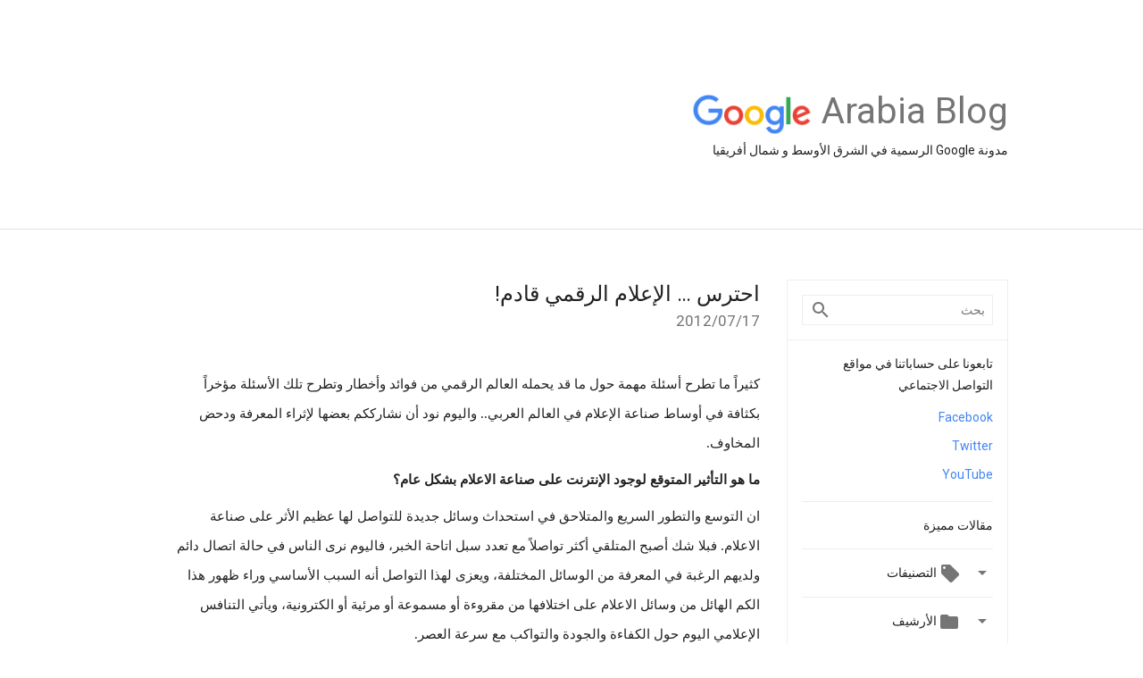

--- FILE ---
content_type: text/html; charset=UTF-8
request_url: https://arabia.googleblog.com/2012/07/blog-post_17.html
body_size: 24203
content:
<!DOCTYPE html>
<html class='v2 detail-page' dir='rtl' itemscope='' itemtype='http://schema.org/Blog' lang='ar' xmlns='http://www.w3.org/1999/xhtml' xmlns:b='http://www.google.com/2005/gml/b' xmlns:data='http://www.google.com/2005/gml/data' xmlns:expr='http://www.google.com/2005/gml/expr'>
<head>
<link href='https://www.blogger.com/static/v1/widgets/2370241452-css_bundle_v2_rtl.css' rel='stylesheet' type='text/css'/>
<title>
Google Arabia Blog: احترس &#8230; الإعلام الرقمي قادم!
</title>
<meta content='width=device-width, height=device-height, minimum-scale=1.0, initial-scale=1.0, user-scalable=0' name='viewport'/>
<meta content='IE=Edge' http-equiv='X-UA-Compatible'/>
<meta content='article' property='og:type'/>
<meta content='احترس … الإعلام الرقمي قادم!' property='og:title'/>
<meta content='https://blogger.googleusercontent.com/img/b/R29vZ2xl/AVvXsEjw8Robiqz-fubGmJ8otnl9KuqSvr8MqgkQahf-XCCaeNj3nQz6CBs3EdJPgIhytD-WegLZNmFOqo9jxm0d5g2SG2-5rZVuO20dWozj4G6GqLw-lYYFe4TPnVSmmmsA9-SAW7_YUk-stXpp/s1600/googlelogo_color_200x200.png' property='og:image'/>
<meta content='en_US' property='og:locale'/>
<meta content='https://arabia.googleblog.com/2012/07/blog-post_17.html' property='og:url'/>
<meta content='Google Arabia Blog' property='og:site_name'/>
<!-- Twitter Card properties -->
<meta content='Google Arabia Blog' property='twitter:site'/>
<meta content='احترس … الإعلام الرقمي قادم!' property='twitter:title'/>
<meta content='summary' name='twitter:card'/>
<meta content='@google' name='twitter:creator'/>
<link href='https://fonts.googleapis.com/css?family=Roboto:400italic,400,500,500italic,700,700italic' rel='stylesheet' type='text/css'/>
<link href='https://fonts.googleapis.com/icon?family=Material+Icons' rel='stylesheet'/>
<script src='https://ajax.googleapis.com/ajax/libs/jquery/1.11.3/jquery.min.js' type='text/javascript'></script>
<!-- End -->
<style id='page-skin-1' type='text/css'><!--
/*
<Group description="Header Color" selector="header">
<Variable name="header.background.color" description="Header Background"
type="color" default="#ffffff"/>
</Group>
*/
.header-outer {
border-bottom: 1px solid #e0e0e0;
background: #ffffff;
}
html, .Label h2, #sidebar .rss a, .BlogArchive h2, .FollowByEmail h2.title, .widget .post h2 {
font-family: Roboto, sans-serif;
}
.plusfollowers h2.title, .post h2.title, .widget h2.title {
font-family: Roboto, sans-serif;
}
.widget-item-control {
height: 100%;
}
.widget.Header, #header {
position: relative;
height: 100%;
width: 100%;
}
}
.widget.Header .header-logo1 {
float: left;
margin-right: 15px;
padding-right: 15px;
border-right: 1px solid #ddd;
}
.header-title h2 {
color: rgba(0,0,0,.54);
display: inline-block;
font-size: 41px;
font-family: Roboto, sans-serif;
font-weight: normal;
line-height: 48px;
vertical-align: top;
}
.header-inner {
background-repeat: no-repeat;
background-position: right 0px bottom 0px
}
.post-author,
.byline-author {
font-size: 14px;
font-weight: normal;
color: #757575;
color: rgba(0,0,0,.54);
}
.post-content .img-border {
border: 1px solid rgb(235, 235, 235);
padding: 4px;
}
.header-title a {
text-decoration: none !important;
}
pre {
border: 1px solid #bbbbbb;
margin-top: 1em 0 0 0;
padding: 0.99em;
overflow-x: auto;
overflow-y: auto;
}
pre, code {
font-size: 9pt;
background-color: #fafafa;
line-height: 125%;
font-family: monospace;
}
pre, code {
color: #060;
font: 13px/1.54 "courier new",courier,monospace;
}
.header-left .header-logo1 {
width: 128px !important;
}
.header-desc {
line-height: 24px;
margin-top: 8px;
}
.fb-custom img, .twitter-custom img, .gplus-share img {
cursor: pointer;
opacity: 0.54;
}
.fb-custom img:hover, .twitter-custom img:hover, .gplus-share img:hover {
opacity: 0.87;
}
.fb-like {
width: 80px;
}
.post .share {
float: right;
}
#twitter-share{
border: #CCC solid 1px;
border-radius: 3px;
background-image: -webkit-linear-gradient(top,#ffffff,#dedede);
}
.twitter-follow {
background: url(//4.bp.blogspot.com/-8O7VcmcY32o/VSYkC2vUj7I/AAAAAAAAHeU/7mzo-JFgTgk/s1600/twitter-bird.png) no-repeat left center;
padding-left: 18px;
font: normal normal normal 11px/18px 'Helvetica Neue',Arial,sans-serif;
font-weight: bold;
text-shadow: 0 1px 0 rgba(255,255,255,.5);
cursor: pointer;
margin-bottom: 10px;
}
.twitter-fb {
padding-top: 2px;
}
.fb-follow-button  {
background: -webkit-linear-gradient(#4c69ba, #3b55a0);
background: -moz-linear-gradient(#4c69ba, #3b55a0);
background: linear-gradient(#4c69ba, #3b55a0);
border-radius: 2px;
height: 18px;
padding: 4px 0 0 3px;
width: 57px;
border: #4c69ba solid 1px;
}
.fb-follow-button a {
text-decoration: none !important;
text-shadow: 0 -1px 0 #354c8c;
text-align: center;
white-space: nowrap;
font-size: 11px;
color: white;
vertical-align: top;
}
.fb-follow-button a:visited {
color: white;
}
.fb-follow {
padding: 0px 5px 3px 0px;
width: 14px;
vertical-align: bottom;
}
.gplus-wrapper {
margin-top: 3px;
display: inline-block;
vertical-align: top;
}
.twitter-custom, .gplus-share {
margin-right: 12px;
}
.fb-follow-button{
margin: 10px auto;
}
/** CUSTOM CODE **/

--></style>
<style id='template-skin-1' type='text/css'><!--
.header-outer {
clear: both;
}
.header-inner {
margin: auto;
padding: 0px;
}
.footer-outer {
background: #f5f5f5;
clear: both;
margin: 0;
}
.footer-inner {
margin: auto;
padding: 0px;
}
.footer-inner-2 {
/* Account for right hand column elasticity. */
max-width: calc(100% - 248px);
}
.google-footer-outer {
clear: both;
}
.cols-wrapper, .google-footer-outer, .footer-inner, .header-inner {
max-width: 978px;
margin-left: auto;
margin-right: auto;
}
.cols-wrapper {
margin: auto;
clear: both;
margin-top: 60px;
margin-bottom: 60px;
overflow: hidden;
}
.col-main-wrapper {
float: left;
width: 100%;
}
.col-main {
margin-right: 278px;
max-width: 660px;
}
.col-right {
float: right;
width: 248px;
margin-left: -278px;
}
/* Tweaks for layout mode. */
body#layout .google-footer-outer {
display: none;
}
body#layout .header-outer, body#layout .footer-outer {
background: none;
}
body#layout .header-inner {
height: initial;
}
body#layout .cols-wrapper {
margin-top: initial;
margin-bottom: initial;
}
span.fb-custom {
margin-right: 12px;
}
--></style>
<!-- start all head -->
<meta content='text/html; charset=UTF-8' http-equiv='Content-Type'/>
<meta content='blogger' name='generator'/>
<link href='https://arabia.googleblog.com/favicon.ico' rel='icon' type='image/x-icon'/>
<link href='https://arabia.googleblog.com/2012/07/blog-post_17.html' rel='canonical'/>
<link rel="alternate" type="application/atom+xml" title="Google Arabia Blog - Atom" href="https://arabia.googleblog.com/feeds/posts/default" />
<link rel="alternate" type="application/rss+xml" title="Google Arabia Blog - RSS" href="https://arabia.googleblog.com/feeds/posts/default?alt=rss" />
<link rel="service.post" type="application/atom+xml" title="Google Arabia Blog - Atom" href="https://www.blogger.com/feeds/6798011248793121083/posts/default" />

<link rel="alternate" type="application/atom+xml" title="Google Arabia Blog - Atom" href="https://arabia.googleblog.com/feeds/8869950376675895400/comments/default" />
<!--Can't find substitution for tag [blog.ieCssRetrofitLinks]-->
<meta content='https://arabia.googleblog.com/2012/07/blog-post_17.html' property='og:url'/>
<meta content='احترس … الإعلام الرقمي قادم!' property='og:title'/>
<meta content='    كثيراً ما تطرح أسئلة مهمة حول ما قد يحمله العالم الرقمي من فوائد وأخطار وتطرح تلك الأسئلة مؤخراً بكثافة في أوساط صناعة الإعلام في العالم...' property='og:description'/>
<!-- end all head -->
<base target='_self'/>
<style>
      html {
        font-family: Roboto, sans-serif;
        -moz-osx-font-smoothing: grayscale;
        -webkit-font-smoothing: antialiased;
      }
      body {
        padding: 0;
        /* This ensures that the scroll bar is always present, which is needed */
        /* because content render happens after page load; otherwise the header */
        /* would "bounce" in-between states. */
        min-height: 150%;
      }
      h2 {
        font-size: 16px;
      }
      h1, h2, h3, h4, h5 {
        line-height: 2em;
      }
      html, h4, h5, h6 {
        font-size: 14px;
      }
      a, a:visited {
        color: #4184F3;
        text-decoration: none;
      }
      a:focus, a:hover, a:active {
        text-decoration: none;
      }
      .Header {
        margin-top: 15px;
      }
      .Header h1 {
        font-size: 32px;
        font-weight: 300;
        line-height: 32px;
        height: 42px;
      }
      .header-inner .Header .titlewrapper {
        padding: 0;
        margin-top: 30px;
      }
      .header-inner .Header .descriptionwrapper {
        padding: 0;
        margin: 0;
      }
      .cols-wrapper {
        margin-top: 56px;
      }
      .header-outer, .cols-wrapper, .footer-outer, .google-footer-outer {
        padding: 0 60px;
      }
      .header-inner {
        height: 256px;
        position: relative;
      }
      html, .header-inner a {
        color: #212121;
        color: rgba(0,0,0,.87);
      }
      .header-inner .google-logo {
        display: inline-block;
        background-size: contain;
        z-index: 1;
        height: 46px;
        overflow: hidden;
        margin-top: 4px;
        margin-right: 8px;
      }
      .header-left {
        position: absolute;
        top: 50%;
        -webkit-transform: translateY(-50%);
        transform: translateY(-50%);
        margin-top: 12px;
        width: 100%;
      }
      .google-logo {
        margin-left: -4px;
        position: absolute;
        right: 210px;
      }
      #google-footer {
        position: relative;
        font-size: 13px;
        list-style: none;
        text-align: right;
      }
      #google-footer a {
        color: #444;
      }
      #google-footer ul {
        margin: 0;
        padding: 0;
        height: 144px;
        line-height: 144px;
      }
      #google-footer ul li {
        display: inline;
      }
      #google-footer ul li:before {
        color: #999;
        content: "\00b7";
        font-weight: bold;
        margin: 5px;
      }
      #google-footer ul li:first-child:before {
        content: '';
      }
      #google-footer .google-logo-dark {
        left: 0;
        margin-top: -16px;
        position: absolute;
        top: 50%;
      }
      /** Sitemap links. **/
      .footer-inner-2 {
        font-size: 14px;
        padding-top: 42px;
        padding-bottom: 74px;
      }
      .footer-inner-2 .HTML h2 {
        color: #212121;
        color: rgba(0,0,0,.87);
        font-size: 14px;
        font-weight: 500;
        padding-left: 0;
        margin: 10px 0;
      }
      .footer-inner-2 .HTML ul {
        font-weight: normal;
        list-style: none;
        padding-left: 0;
      }
      .footer-inner-2 .HTML li {
        line-height: 24px;
        padding: 0;
      }
      .footer-inner-2 li a {
        color: rgba(65,132,243,.87);
      }
      /** Archive widget. **/
      .BlogArchive {
        font-size: 13px;
        font-weight: normal;
      }
      .BlogArchive .widget-content {
        display: none;
      }
      .BlogArchive h2, .Label h2 {
        color: #4184F3;
        text-decoration: none;
      }
      .BlogArchive .hierarchy li {
        display: inline-block;
      }
      /* Specificity needed here to override widget CSS defaults. */
      .BlogArchive #ArchiveList ul li, .BlogArchive #ArchiveList ul ul li {
        margin: 0;
        padding-left: 0;
        text-indent: 0;
      }
      .BlogArchive .intervalToggle {
        cursor: pointer;
      }
      .BlogArchive .expanded .intervalToggle .new-toggle {
        -ms-transform: rotate(180deg);
        transform: rotate(180deg);
      }
      .BlogArchive .new-toggle {
        float: right;
        padding-top: 3px;
        opacity: 0.87;
      }
      #ArchiveList {
        text-transform: uppercase;
      }
      #ArchiveList .expanded > ul:last-child {
        margin-bottom: 16px;
      }
      #ArchiveList .archivedate {
        width: 100%;
      }
      /* Months */
      .BlogArchive .items {
        max-width: 150px;
        margin-left: -4px;
      }
      .BlogArchive .expanded .items {
        margin-bottom: 10px;
        overflow: hidden;
      }
      .BlogArchive .items > ul {
        float: left;
        height: 32px;
      }
      .BlogArchive .items a {
        padding: 0 4px;
      }
      .Label {
        font-size: 13px;
        font-weight: normal;
      }
      .sidebar-icon {
        display: inline-block;
        width: 24px;
        height: 24px;
        vertical-align: middle;
        margin-right: 12px;
        margin-top: -1px
      }
      .Label a {
        margin-right: 4px;
      }
      .Label .widget-content {
        display: none;
      }
      .FollowByEmail {
        font-size: 13px;
        font-weight: normal;
      }
      .FollowByEmail h2 {
        background: url("[data-uri]");
        background-repeat: no-repeat;
        background-position: 0 50%;
        text-indent: 30px;
      }
      .FollowByEmail .widget-content {
        display: none;
      }
      .searchBox input {
        border: 1px solid #eee;
        color: #212121;
        color: rgba(0,0,0,.87);
        font-size: 14px;
        padding: 8px 8px 8px 40px;
        width: 164px;
        font-family: Roboto, sans-serif;
        background: url("https://www.gstatic.com/images/icons/material/system/1x/search_grey600_24dp.png") 8px center no-repeat;
      }
      .searchBox ::-webkit-input-placeholder { /* WebKit, Blink, Edge */
        color:    rgba(0,0,0,.54);
      }
      .searchBox :-moz-placeholder { /* Mozilla Firefox 4 to 18 */
        color:    #000;
        opacity:  0.54;
      }
      .searchBox ::-moz-placeholder { /* Mozilla Firefox 19+ */
        color:    #000;
        opacity:  0.54;
      }
      .searchBox :-ms-input-placeholder { /* Internet Explorer 10-11 */
        color:    #757575;
      }
      .widget-item-control {
        margin-top: 0px;
      }
      .section {
        margin: 0;
        padding: 0;
      }
      #sidebar-top {
        border: 1px solid #eee;
      }
      #sidebar-top > div {
        margin: 16px 0;
      }
      .widget ul {
        line-height: 1.6;
      }
      /*main post*/
      .post {
        display: inline-block;
        margin-bottom:30px;
      }
      #main .post .title {
        margin: 0;
      }
      #main .post .title a {
        color: #212121;
        color: rgba(0,0,0,.87);
        font-weight: normal;
        font-size: 24px;
      }
      #main .post .title a:hover {
        text-decoration:none;
        color:#4184F3;
      }
      .message,  #main .post .post-header {
        margin: 0;
        padding: 0;
      }
      #main .post .post-header .caption, #main .post .post-header .labels-caption,  #main .post .post-footer .caption, #main .post .post-footer .labels-caption {
        color: #444;
        font-weight: 500;
      }
      #main .tr-caption-container td {
        text-align: left;
      }
      #main .post .tr-caption {
        color: #757575;
        color: rgba(0,0,0,.54);
        display: block;
        max-width: 560px;
        padding-bottom: 20px;
      }
      #main .post .tr-caption-container {
        line-height: 24px;
        margin: -1px 0 0 0 !important;
        padding: 4px 0;
        text-align: left;
      }
      #main .post .post-header .published{
        font-size:11px;
        font-weight:bold;
      }
      .post-header .publishdate {
        font-size: 17px;
        font-weight:normal;
        color: #757575;
        color: rgba(0,0,0,.54);
      }
      #main .post .post-footer{
        font-size:12px;
        padding-bottom: 21px;
      }
      .label-footer {
        margin-bottom: 12px;
        margin-top: 12px;
      }
      .comment-img {
        margin-right: 16px;
        opacity: 0.54;
        vertical-align: middle;
      }
      #main .post .post-header .published {
        margin-bottom: 40px;
        margin-top: -2px;
      }
      .post .post-content {
        color: #212121;
        color: rgba(0,0,0,.87);
        font-size: 17px;
        margin: 25px 0 36px 0;
        line-height: 32px;
      }
      .post-body .post-content ul, .post-body .post-content ol {
        margin: 16px 0;
        padding: 0 48px;
      }
      .post-summary {
        display: none;
      }
      /* Another old-style caption. */
      .post-content div i, .post-content div + i {
        font-size: 14px;
        font-style: normal;
        color: #757575;
        color: rgba(0,0,0,.54);
        display: block;
        line-height: 24px;
        margin-bottom: 16px;
        text-align: left;
      }
      /* Another old-style caption (with link) */
      .post-content a > i {
        color: #4184F3 !important;
      }
      /* Old-style captions for images. */
      .post-content .separator + div:not(.separator) {
        margin-top: -16px;
      }
      /* Capture section headers. */
      .post-content br + br + b, .post-content .space + .space + b, .post-content .separator + b {
        display: inline-block;
        margin-bottom: 8px;
        margin-top: 24px;
      }
      .post-content li {
        line-height: 32px;
      }
      /* Override all post images/videos to left align. */
      .post-content .separator, .post-content > div {
        text-align: left;
      }
      .post-content .separator > a, .post-content .separator > span {
        margin-left: 0 !important;
      }
      .post-content img {
        max-width: 100%;
        height: auto;
        width: auto;
      }
      .post-content .tr-caption-container img {
        margin-bottom: 12px;
      }
      .post-content iframe, .post-content embed {
        max-width: 100%;
      }
      .post-content .carousel-container {
        margin-bottom: 48px;
      }
      #main .post-content b {
        font-weight: 500;
      }
      /* These are the main paragraph spacing tweaks. */
      #main .post-content br {
        content: ' ';
        display: block;
        padding: 4px;
      }
      .post-content .space {
        display: block;
        height: 8px;
      }
      .post-content iframe + .space, .post-content iframe + br {
        padding: 0 !important;
      }
      #main .post .jump-link {
        margin-bottom:10px;
      }
      .post-content img, .post-content iframe {
        margin: 30px 0 20px 0;
      }
      .post-content > img:first-child, .post-content > iframe:first-child {
        margin-top: 0;
      }
      .col-right .section {
        padding: 0 16px;
      }
      #aside {
        background:#fff;
        border:1px solid #eee;
        border-top: 0;
      }
      #aside .widget {
        margin:0;
      }
      #aside .widget h2, #ArchiveList .toggle + a.post-count-link {
        color: #212121;
        color: rgba(0,0,0,.87);
        font-weight: 400 !important;
        margin: 0;
      }
      #ArchiveList .toggle {
        float: right;
      }
      #ArchiveList .toggle .material-icons {
        padding-top: 4px;
      }
      #sidebar .tab {
        cursor: pointer;
      }
      #sidebar .tab .arrow {
        display: inline-block;
        float: right;
      }
      #sidebar .tab .icon {
        display: inline-block;
        vertical-align: top;
        height: 24px;
        width: 24px;
        margin-right: 13px;
        margin-left: -1px;
        margin-top: 1px;
        color: #757575;
        color: rgba(0,0,0,.54);
      }
      #sidebar .widget-content > :first-child {
        padding-top: 8px;
      }
      #sidebar .active .tab .arrow {
        -ms-transform: rotate(180deg);
        transform: rotate(180deg);
      }
      #sidebar .arrow {
        color: #757575;
        color: rgba(0,0,0,.54);
      }
      #sidebar .widget h2 {
        font-size: 14px;
        line-height: 24px;
        display: inline-block;
      }
      #sidebar .widget .BlogArchive {
        padding-bottom: 8px;
      }
      #sidebar .widget {
        border-bottom: 1px solid #eee;
        box-shadow: 0px 1px 0 white;
        margin-bottom: 0;
        padding: 14px 0;
        min-height: 20px;
      }
      #sidebar .widget:last-child {
        border-bottom: none;
        box-shadow: none;
        margin-bottom: 0;
      }
      #sidebar ul {
        margin: 0;
        padding: 0;
      }
      #sidebar ul li {
        list-style:none;
        padding:0;
      }
      #sidebar ul li a {
        line-height: 32px;
      }
      #sidebar .archive {
        background-image: url("[data-uri]");
        height: 24px;
        line-height: 24px;
        padding-left: 30px;
      }
      #sidebar .labels {
        background-image: url("[data-uri]");
        height: 20px;
        line-height: 20px;
        padding-left: 30px;
      }
      #sidebar .rss a {
        background-image: url("[data-uri]");
      }
      #sidebar .subscription a {
        background-image: url("[data-uri]");
      }
      #sidebar-bottom {
        background: #f5f5f5;
        border-top:1px solid #eee;
      }
      #sidebar-bottom .widget {
        border-bottom: 1px solid #e0e0e0;
        padding: 15px 0;
        text-align: center;
      }
      #sidebar-bottom > div:last-child {
        border-bottom: 0;
      }
      #sidebar-bottom .text {
        line-height: 20px;
      }
      /* Home, forward, and backward pagination. */
      .blog-pager {
        border-top : 1px #e0e0e0 solid;
        padding-top: 10px;
        margin-top: 15px;
        text-align: right !important;
      }
      #blog-pager {
        margin-botom: 0;
        margin-top: -14px;
        padding: 16px 0 0 0;
      }
      #blog-pager a {
        display: inline-block;
      }
      .blog-pager i.disabled {
        opacity: 0.2 !important;
      }
      .blog-pager i {
        color: black;
        margin-left: 16px;
        opacity: 0.54;
      }
      .blog-pager i:hover, .blog-pager i:active {
        opacity: 0.87;
      }
      #blog-pager-older-link, #blog-pager-newer-link {
        float: none;
      }
      .gplus-profile {
        background-color: #fafafa;
        border: 1px solid #eee;
        overflow: hidden;
        width: 212px;
      }
      .gplus-profile-inner {
        margin-left: -1px;
        margin-top: -1px;
      }
      /* Sidebar follow buttons. */
      .followgooglewrapper {
        padding: 12px 0 0 0;
      }
      .loading {
        visibility: hidden;
      }
      .detail-page .post-footer .cmt_iframe_holder {
        padding-top: 40px !important;
      }
      /** Desktop **/
      @media (max-width: 900px) {
        .col-right {
          display: none;
        }
        .col-main {
          margin-right: 0;
          min-width: initial;
        }
        .footer-outer {
          display: none;
        }
        .cols-wrapper {
          min-width: initial;
        }
        .google-footer-outer {
          background-color: #f5f5f5;
        }
      }
      /** Tablet **/
      @media (max-width: 712px) {
        .header-outer, .cols-wrapper, .footer-outer, .google-footer-outer {
          padding: 0 40px;
        }
      }
      /* An extra breakpoint accommodating for long blog titles. */
      @media (max-width: 600px) {
        .header-left {
          height: 100%;
          top: inherit;
          margin-top: 0;
          -webkit-transform: initial;
          transform: initial;
        }
        .header-title {
          margin-top: 18px;
        }
        .header-inner .google-logo {
          height: 40px;
          margin-top: 3px;
          position: absolute;
          right: 0;
        }
        .header-inner .google-logo img {
          height: 42px;
        }
        .header-title h2 {
          font-size: 32px;
          line-height: 40px;
          position: absolute;
          top: 60px; 
        }
        .header-desc {
		  line-height:0px;
          bottom: 24px;
          position: absolute;
        }
       .header-inner  {
        height: 130px;
        background-image: none;
        }
      }
      /** Mobile/small desktop window; also landscape. **/
      @media (max-width: 480px), (max-height: 480px) {
        .header-outer, .cols-wrapper, .footer-outer, .google-footer-outer {
          padding: 0 16px;
        }
        .cols-wrapper {
          margin-top: 0;
        }
        .post-header .publishdate, .post .post-content {
          font-size: 16px;
        }
        .post .post-content {
          line-height: 28px;
          margin-bottom: 30px;
        }
        .post {
          margin-top: 30px;
        }
        .byline-author {
          display: block;
          font-size: 12px;
          line-height: 24px;
          margin-top: 6px;
        }
        #main .post .title a {
          font-weight: 500;
          color: #4c4c4c;
          color: rgba(0,0,0,.70);
        }
        #main .post .post-header {
          padding-bottom: 12px;
        }
        #main .post .post-header .published {
          margin-bottom: -8px;
          margin-top: 3px;
        }
        .post .read-more {
          display: block;
          margin-top: 14px;
        }
        .post .tr-caption {
          font-size: 12px;
        }
        #main .post .title a {
          font-size: 20px;
          line-height: 30px;
        }
        .post-content iframe {
          /* iframe won't keep aspect ratio when scaled down. */
          max-height: 240px;
        }
        .post-content .separator img, .post-content .tr-caption-container img, .post-content iframe {
          margin-left: -16px;
          max-width: inherit;
          width: calc(100% + 32px);
        }
        .post-content table, .post-content td {
          width: 100%;
        }
        #blog-pager {
          margin: 0;
          padding: 16px 0;
        }
        /** List page tweaks. **/
        .list-page .post-original {
          display: none;
        }
        .list-page .post-summary {
          display: block;
        }
        .list-page .comment-container {
          display: none;
        } 
        .list-page #blog-pager {
          padding-top: 0;
          border: 0;
          margin-top: -8px;
        }
        .list-page .label-footer {
          display: none;
        }
        .list-page #main .post .post-footer {
          border-bottom: 1px solid #eee;
          margin: -16px 0 0 0;
          padding: 0 0 20px 0;
        }
        .list-page .post .share {
          display: none;
        }
        /** Detail page tweaks. **/
        .detail-page .post-footer .cmt_iframe_holder {
          padding-top: 32px !important;
        }
        .detail-page .label-footer {
          margin-bottom: 0;
        }
        .detail-page #main .post .post-footer {
          padding-bottom: 0;
        }
        .detail-page #comments {
          display: none;
        }
      }
      [data-about-pullquote], [data-is-preview], [data-about-syndication] {
        display: none;
      }
    </style>
<noscript>
<style>
        .loading { visibility: visible }</style>
</noscript>
<script type='text/javascript'>
        (function(i,s,o,g,r,a,m){i['GoogleAnalyticsObject']=r;i[r]=i[r]||function(){
        (i[r].q=i[r].q||[]).push(arguments)},i[r].l=1*new Date();a=s.createElement(o),
        m=s.getElementsByTagName(o)[0];a.async=1;a.src=g;m.parentNode.insertBefore(a,m)
        })(window,document,'script','https://www.google-analytics.com/analytics.js','ga');
        ga('create', 'UA-203225924-1', 'auto', 'blogger');
        ga('blogger.send', 'pageview');
      </script>
<link href='https://www.blogger.com/dyn-css/authorization.css?targetBlogID=6798011248793121083&amp;zx=424ef884-38a4-494e-af5d-4c5c5d910a2f' media='none' onload='if(media!=&#39;all&#39;)media=&#39;all&#39;' rel='stylesheet'/><noscript><link href='https://www.blogger.com/dyn-css/authorization.css?targetBlogID=6798011248793121083&amp;zx=424ef884-38a4-494e-af5d-4c5c5d910a2f' rel='stylesheet'/></noscript>
<meta name='google-adsense-platform-account' content='ca-host-pub-1556223355139109'/>
<meta name='google-adsense-platform-domain' content='blogspot.com'/>

</head>
<body>
<script type='text/javascript'>
      //<![CDATA[
      var axel = Math.random() + "";
      var a = axel * 10000000000000;
      document.write('<iframe src="https://2542116.fls.doubleclick.net/activityi;src=2542116;type=gblog;cat=googl0;ord=ord=' + a + '?" width="1" height="1" frameborder="0" style="display:none"></iframe>');
      //]]>
    </script>
<noscript>
<img alt='' height='1' src='https://ad.doubleclick.net/ddm/activity/src=2542116;type=gblog;cat=googl0;ord=1?' width='1'/>
</noscript>
<!-- Header -->
<div class='header-outer'>
<div class='header-inner'>
<div class='section' id='header'><div class='widget Header' data-version='1' id='Header1'>
<div class='header-left'>
<div class='header-title'>
<a class='google-logo' href='https://arabia.googleblog.com/'>
<img height='50' src='https://www.gstatic.com/images/branding/googlelogo/2x/googlelogo_color_150x54dp.png'/>
</a>
<a href='/.'>
<h2>
            Arabia Blog
          </h2>
</a>
</div>
<div class='header-desc'>
مدونة Google الرسمية في الشرق الأوسط و شمال أفريقيا&#8206;
</div>
</div>
</div></div>
</div>
</div>
<!-- all content wrapper start -->
<div class='cols-wrapper loading'>
<div class='col-main-wrapper'>
<div class='col-main'>
<div class='section' id='main'><div class='widget Blog' data-version='1' id='Blog1'>
<div class='post' data-id='8869950376675895400' itemscope='' itemtype='http://schema.org/BlogPosting'>
<h2 class='title' itemprop='name'>
<a href='https://arabia.googleblog.com/2012/07/blog-post_17.html' itemprop='url' title='احترس … الإعلام الرقمي قادم!'>
احترس &#8230; الإعلام الرقمي قادم!
</a>
</h2>
<div class='post-header'>
<div class='published'>
<span class='publishdate' itemprop='datePublished'>
17&#8207;/07&#8207;/2012
</span>
</div>
</div>
<div class='post-body'>
<div class='post-content' itemprop='articleBody'>
<script type='text/template'>
                          <div dir="ltr" style="text-align: left;" trbidi="on">
<div style="text-align: right;">
<b id="internal-source-marker_0.3374054152518511" style="font-weight: normal; text-align: -webkit-auto;"></b></div>
<div dir="rtl" style="margin-bottom: 0pt; margin-top: 0pt; text-align: right;">
<b id="internal-source-marker_0.3374054152518511" style="font-weight: normal; text-align: -webkit-auto;"><span style="color: #222222; font-family: Tahoma; font-size: 15px; vertical-align: baseline; white-space: pre-wrap;">كثيرا&#1611; ما تطرح أسئلة مهمة حول ما قد يحمله العالم الرقمي من فوائد وأخطار وتطرح تلك الأسئلة مؤخرا&#1611; بكثافة في أوساط صناعة الإعلام في العالم العربي.. واليوم نود أن نشارككم بعضها لإثراء المعرفة ودحض المخاوف.</span></b></div>
<b id="internal-source-marker_0.3374054152518511" style="font-weight: normal; text-align: -webkit-auto;"><span style="color: #222222; font-family: Tahoma; font-size: 15px; vertical-align: baseline; white-space: pre-wrap;"></span><br /><div dir="rtl" style="margin-bottom: 0pt; margin-top: 0pt; text-align: right;">
<span style="color: #222222; font-family: Tahoma; font-size: 15px; font-weight: bold; vertical-align: baseline; white-space: pre-wrap;">ما هو التأثير المتوقع لوجود الإنترنت على صناعة الاعلام بشكل عام&#1567;</span></div>
<span style="color: #222222; font-family: Tahoma; font-size: 15px; font-weight: bold; vertical-align: baseline; white-space: pre-wrap;"></span><br /><div dir="rtl" style="margin-bottom: 0pt; margin-top: 0pt; text-align: right;">
<span style="color: #222222; font-family: Tahoma; font-size: 15px; vertical-align: baseline; white-space: pre-wrap;">ان التوسع والتطور السريع والمتلاحق في استحداث وسائل جديدة للتواصل لها عظيم الأثر على صناعة الاعلام. فبلا شك أصبح المتلقي أكثر تواصلا&#1611; مع تعدد سبل اتاحة الخبر&#1548; فاليوم نرى الناس في حالة اتصال دائم ولديهم الرغبة في المعرفة من الوسائل المختلفة&#1548; ويعزى لهذا التواصل أنه السبب الأساسي وراء ظهور هذا الكم الهائل من وسائل الاعلام على اختلافها من مقروءة أو مسموعة أو مرئية أو الكترونية&#1548; ويأتي التنافس الإعلامي اليوم حول الكفاءة والجودة والتواكب مع سرعة العصر.</span></div>
<span style="color: #222222; font-family: Tahoma; font-size: 15px; vertical-align: baseline; white-space: pre-wrap;"></span><br /><div dir="rtl" style="margin-bottom: 0pt; margin-top: 0pt; text-align: right;">
<span style="color: #222222; font-family: Tahoma; font-size: 15px; font-weight: bold; vertical-align: baseline; white-space: pre-wrap;">ما دور الوسائل الرقمية المبتكرة والمخاوف بشأنها على وسائل الاعلام التقليدية والمعروفة مثل الصحف والتلفاز والراديو&#1567;</span></div>
<span style="color: #222222; font-family: Tahoma; font-size: 15px; font-weight: bold; vertical-align: baseline; white-space: pre-wrap;"></span><br /><div dir="rtl" style="margin-bottom: 0pt; margin-top: 0pt; text-align: right;">
<span style="color: #222222; font-family: Tahoma; font-size: 15px; vertical-align: baseline; white-space: pre-wrap;">صراحة إن الهاجس حول أن التكنولوجيا الحديثة على الانترنت أو الهاتف المحمول قد تؤدي إلى اندثار الوسائل الأعرق المقروءة والمسموعة والمرئية إنما هو تخوف لا مبرر له مطلقا&#1548; فلو تذكرنا آنفا عندما ظهر الراديو كان السؤال نفسه مطروحا كتهديد حول استمرارية المطبوعات الورقية آنذاك&#1548; وكان التخوف نفسه لاحقا من التلفزيون في مواجهة الصحف والراديو واليوم بعد مئات السنين فإننا نرى وجود الصحف والراديو والتلفزيون جنبا إلى جنب ويضاف إليها الوسائل الالكترونية من الإنترنت والتلفون المحمول. وبشكل عام فإن المؤسسات الإخبارية الناجحة هي التي تطور من نفسها وتتبنى التكنولوجيا للتواصل مع أكبر عدد من الأشخاص على اختلاف رغباتهم وعاداتهم وليس التخوف والتوقع في إطار التكهنات لأن ذلك الخوف الذاتي هو ما يؤدي الى الاندثار والتكنولوجيا تظل بريئة.</span></div>
<div dir="rtl" style="margin-bottom: 0pt; margin-top: 0pt; text-align: right;">
<span style="color: #222222; font-family: Tahoma; font-size: 15px; font-weight: bold; vertical-align: baseline; white-space: pre-wrap;"><br class="kix-line-break" />ما هي التحديات العظمي للاعلام الرقمي&#1567;</span></div>
<div dir="rtl" style="margin-bottom: 0pt; margin-top: 0pt; text-align: right;">
<span style="color: #222222; font-family: Tahoma; font-size: 15px; vertical-align: baseline; white-space: pre-wrap;">التحدي الحقيقي للوسائل الرقمية ينبع من سرعة المستخدم على الإنترنت&#1548; فاليوم نجد الجمهور وهم أنا وأنت وكل القراء في حاجة لمعرفة الأخبار وقت حدوثها بالتزامن وليس بعد يوم أو ساعات أو حتى دقائق&#1548; ولذا أصبحت الوسائل الرقمية مطالبة باستمرار بقبول التحدي لتلبية مثل هذا الطلب المتسارع وهو الأمر الذي يفرض السرعة كواقع وليس مجرد رفاهية. وإن كان لهذا الأمر عيوبا فقد تتسارع الوسائل الإعلامية في نشر الأخبار دون البحث وراءها بدقة مما يؤدي إلى انتشار شائعات أو أخبار غير مؤكدة أحيانا&#1548; ولكن لحسن الحظ فإن هذا الأمر بدأ ينحصر تدريجيا بفضل استخدام الأدوات الحديثة مثل تكنولوجيا البحث على Google Search     و موقع YouTube للتوصل لأبعاد الأخبار ودعمها بشكل أفضل بما ينعكس ايجابا على المصداقية و كذا الجودة الاخبارية.</span></div>
<span style="color: #222222; font-family: Tahoma; font-size: 15px; vertical-align: baseline; white-space: pre-wrap;"></span><br /><div dir="rtl" style="margin-bottom: 0pt; margin-top: 0pt; text-align: right;">
<span style="color: #222222; font-family: Tahoma; font-size: 15px; font-weight: bold; vertical-align: baseline; white-space: pre-wrap;"> هل يمثل ضعف أو قلة المحتوى العربي على الانترنت تحديا لنهوض صناعة الاعلام في الوطن العربي&#1567;</span></div>
<span style="color: #222222; font-family: Tahoma; font-size: 15px; font-weight: bold; vertical-align: baseline; white-space: pre-wrap;"></span><br /><div dir="rtl" style="margin-bottom: 0pt; margin-top: 0pt; text-align: right;">
<span style="color: #222222; font-family: Tahoma; font-size: 15px; vertical-align: baseline; white-space: pre-wrap;">الحديث على أن المحتوى الرقمي العربي على الانترنت من حيث صغر الحجم أو ضعف الجودة وكون ذلك يمثل تحديا للاعلام الرقمي انما يعتبر حديث غير دقيق تماما. فعلى العكس وذكرا للحق فإن الاعلام الرقمي هو صانع أساسي للمحتوى الالكتروني نفسه وليس مبنيا عليه كما يفترض البعض. الشاطر اليوم هو من يطوع التكنولوجيا والأدوات المتوفرة مثل خدمات جوجل لمعرفة اهتمامات الناس في كل مجتمع والبناء عليها لمزيد من إثراء المحتوى العربي على الشبكة العنكبوتية. ونحن بدورنا في جوجل لدينا حماس شديد لدعم المحتوى العربي من خلال جيش كبير من المطورين يعمل باستمرار على بناء وتحديث كل السبل والوسائل المساعدة.</span></div>
<span style="color: #222222; font-family: Tahoma; font-size: 15px; vertical-align: baseline; white-space: pre-wrap;"></span><br /><div dir="rtl" style="margin-bottom: 0pt; margin-top: 0pt; text-align: right;">
<span style="color: #222222; font-family: Tahoma; font-size: 15px; vertical-align: baseline; white-space: pre-wrap;">ختاما&#1611;&#1548; فإن العالم يتحول الآن حيث تكون الانترنت جزءا أساسيا&#1611; وليس رفاهية و من الذكاء أن يتطور الاعلام اليوم ويبدأ فورا التفكير بالمستقبل وتطويع إمكانياته لخدمة المتلقي بشكل دائم&#1548; ويسعدنا تلقي مقترحاتكم واسئلتكم.</span></div>
<span style="color: #222222; font-family: Tahoma; font-size: 15px; vertical-align: baseline; white-space: pre-wrap;"></span><br /><div dir="rtl" style="margin-bottom: 0pt; margin-top: 0pt; text-align: right;">
<span style="color: #222222; font-family: Tahoma; font-size: 15px; font-weight: bold; vertical-align: baseline; white-space: pre-wrap;">الناشر:</span><span style="color: #222222; font-family: Tahoma; font-size: 15px; vertical-align: baseline; white-space: pre-wrap;"> </span><a href="https://plus.google.com/u/1/102631792652172447992/posts"><span style="color: #1155cc; font-family: Tahoma; font-size: 15px; vertical-align: baseline; white-space: pre-wrap;">هانـــي عبد القــــوي</span></a><span style="color: #222222; font-family: Tahoma; font-size: 15px; vertical-align: baseline; white-space: pre-wrap;">&#1548; مستشار تنمية الأعمال واستراتيجيات الاعلام الرقمي في الشرق الأوسط وشمال أفريقيا</span></div>
<div>
<span style="color: #222222; font-family: Tahoma; font-size: 15px; vertical-align: baseline; white-space: pre-wrap;"><br /></span></div>
</b></div>
<span itemprop='author' itemscope='itemscope' itemtype='http://schema.org/Person'>
    <meta content='https://plus.google.com/116899029375914044550' itemprop='url'/>
</span>
                        </script>
<noscript>
<div dir="ltr" style="text-align: left;" trbidi="on">
<div style="text-align: right;">
<b id="internal-source-marker_0.3374054152518511" style="font-weight: normal; text-align: -webkit-auto;"></b></div>
<div dir="rtl" style="margin-bottom: 0pt; margin-top: 0pt; text-align: right;">
<b id="internal-source-marker_0.3374054152518511" style="font-weight: normal; text-align: -webkit-auto;"><span style="color: #222222; font-family: Tahoma; font-size: 15px; vertical-align: baseline; white-space: pre-wrap;">كثيرا&#1611; ما تطرح أسئلة مهمة حول ما قد يحمله العالم الرقمي من فوائد وأخطار وتطرح تلك الأسئلة مؤخرا&#1611; بكثافة في أوساط صناعة الإعلام في العالم العربي.. واليوم نود أن نشارككم بعضها لإثراء المعرفة ودحض المخاوف.</span></b></div>
<b id="internal-source-marker_0.3374054152518511" style="font-weight: normal; text-align: -webkit-auto;"><span style="color: #222222; font-family: Tahoma; font-size: 15px; vertical-align: baseline; white-space: pre-wrap;"></span><br /><div dir="rtl" style="margin-bottom: 0pt; margin-top: 0pt; text-align: right;">
<span style="color: #222222; font-family: Tahoma; font-size: 15px; font-weight: bold; vertical-align: baseline; white-space: pre-wrap;">ما هو التأثير المتوقع لوجود الإنترنت على صناعة الاعلام بشكل عام&#1567;</span></div>
<span style="color: #222222; font-family: Tahoma; font-size: 15px; font-weight: bold; vertical-align: baseline; white-space: pre-wrap;"></span><br /><div dir="rtl" style="margin-bottom: 0pt; margin-top: 0pt; text-align: right;">
<span style="color: #222222; font-family: Tahoma; font-size: 15px; vertical-align: baseline; white-space: pre-wrap;">ان التوسع والتطور السريع والمتلاحق في استحداث وسائل جديدة للتواصل لها عظيم الأثر على صناعة الاعلام. فبلا شك أصبح المتلقي أكثر تواصلا&#1611; مع تعدد سبل اتاحة الخبر&#1548; فاليوم نرى الناس في حالة اتصال دائم ولديهم الرغبة في المعرفة من الوسائل المختلفة&#1548; ويعزى لهذا التواصل أنه السبب الأساسي وراء ظهور هذا الكم الهائل من وسائل الاعلام على اختلافها من مقروءة أو مسموعة أو مرئية أو الكترونية&#1548; ويأتي التنافس الإعلامي اليوم حول الكفاءة والجودة والتواكب مع سرعة العصر.</span></div>
<span style="color: #222222; font-family: Tahoma; font-size: 15px; vertical-align: baseline; white-space: pre-wrap;"></span><br /><div dir="rtl" style="margin-bottom: 0pt; margin-top: 0pt; text-align: right;">
<span style="color: #222222; font-family: Tahoma; font-size: 15px; font-weight: bold; vertical-align: baseline; white-space: pre-wrap;">ما دور الوسائل الرقمية المبتكرة والمخاوف بشأنها على وسائل الاعلام التقليدية والمعروفة مثل الصحف والتلفاز والراديو&#1567;</span></div>
<span style="color: #222222; font-family: Tahoma; font-size: 15px; font-weight: bold; vertical-align: baseline; white-space: pre-wrap;"></span><br /><div dir="rtl" style="margin-bottom: 0pt; margin-top: 0pt; text-align: right;">
<span style="color: #222222; font-family: Tahoma; font-size: 15px; vertical-align: baseline; white-space: pre-wrap;">صراحة إن الهاجس حول أن التكنولوجيا الحديثة على الانترنت أو الهاتف المحمول قد تؤدي إلى اندثار الوسائل الأعرق المقروءة والمسموعة والمرئية إنما هو تخوف لا مبرر له مطلقا&#1548; فلو تذكرنا آنفا عندما ظهر الراديو كان السؤال نفسه مطروحا كتهديد حول استمرارية المطبوعات الورقية آنذاك&#1548; وكان التخوف نفسه لاحقا من التلفزيون في مواجهة الصحف والراديو واليوم بعد مئات السنين فإننا نرى وجود الصحف والراديو والتلفزيون جنبا إلى جنب ويضاف إليها الوسائل الالكترونية من الإنترنت والتلفون المحمول. وبشكل عام فإن المؤسسات الإخبارية الناجحة هي التي تطور من نفسها وتتبنى التكنولوجيا للتواصل مع أكبر عدد من الأشخاص على اختلاف رغباتهم وعاداتهم وليس التخوف والتوقع في إطار التكهنات لأن ذلك الخوف الذاتي هو ما يؤدي الى الاندثار والتكنولوجيا تظل بريئة.</span></div>
<div dir="rtl" style="margin-bottom: 0pt; margin-top: 0pt; text-align: right;">
<span style="color: #222222; font-family: Tahoma; font-size: 15px; font-weight: bold; vertical-align: baseline; white-space: pre-wrap;"><br class="kix-line-break" />ما هي التحديات العظمي للاعلام الرقمي&#1567;</span></div>
<div dir="rtl" style="margin-bottom: 0pt; margin-top: 0pt; text-align: right;">
<span style="color: #222222; font-family: Tahoma; font-size: 15px; vertical-align: baseline; white-space: pre-wrap;">التحدي الحقيقي للوسائل الرقمية ينبع من سرعة المستخدم على الإنترنت&#1548; فاليوم نجد الجمهور وهم أنا وأنت وكل القراء في حاجة لمعرفة الأخبار وقت حدوثها بالتزامن وليس بعد يوم أو ساعات أو حتى دقائق&#1548; ولذا أصبحت الوسائل الرقمية مطالبة باستمرار بقبول التحدي لتلبية مثل هذا الطلب المتسارع وهو الأمر الذي يفرض السرعة كواقع وليس مجرد رفاهية. وإن كان لهذا الأمر عيوبا فقد تتسارع الوسائل الإعلامية في نشر الأخبار دون البحث وراءها بدقة مما يؤدي إلى انتشار شائعات أو أخبار غير مؤكدة أحيانا&#1548; ولكن لحسن الحظ فإن هذا الأمر بدأ ينحصر تدريجيا بفضل استخدام الأدوات الحديثة مثل تكنولوجيا البحث على Google Search     و موقع YouTube للتوصل لأبعاد الأخبار ودعمها بشكل أفضل بما ينعكس ايجابا على المصداقية و كذا الجودة الاخبارية.</span></div>
<span style="color: #222222; font-family: Tahoma; font-size: 15px; vertical-align: baseline; white-space: pre-wrap;"></span><br /><div dir="rtl" style="margin-bottom: 0pt; margin-top: 0pt; text-align: right;">
<span style="color: #222222; font-family: Tahoma; font-size: 15px; font-weight: bold; vertical-align: baseline; white-space: pre-wrap;"> هل يمثل ضعف أو قلة المحتوى العربي على الانترنت تحديا لنهوض صناعة الاعلام في الوطن العربي&#1567;</span></div>
<span style="color: #222222; font-family: Tahoma; font-size: 15px; font-weight: bold; vertical-align: baseline; white-space: pre-wrap;"></span><br /><div dir="rtl" style="margin-bottom: 0pt; margin-top: 0pt; text-align: right;">
<span style="color: #222222; font-family: Tahoma; font-size: 15px; vertical-align: baseline; white-space: pre-wrap;">الحديث على أن المحتوى الرقمي العربي على الانترنت من حيث صغر الحجم أو ضعف الجودة وكون ذلك يمثل تحديا للاعلام الرقمي انما يعتبر حديث غير دقيق تماما. فعلى العكس وذكرا للحق فإن الاعلام الرقمي هو صانع أساسي للمحتوى الالكتروني نفسه وليس مبنيا عليه كما يفترض البعض. الشاطر اليوم هو من يطوع التكنولوجيا والأدوات المتوفرة مثل خدمات جوجل لمعرفة اهتمامات الناس في كل مجتمع والبناء عليها لمزيد من إثراء المحتوى العربي على الشبكة العنكبوتية. ونحن بدورنا في جوجل لدينا حماس شديد لدعم المحتوى العربي من خلال جيش كبير من المطورين يعمل باستمرار على بناء وتحديث كل السبل والوسائل المساعدة.</span></div>
<span style="color: #222222; font-family: Tahoma; font-size: 15px; vertical-align: baseline; white-space: pre-wrap;"></span><br /><div dir="rtl" style="margin-bottom: 0pt; margin-top: 0pt; text-align: right;">
<span style="color: #222222; font-family: Tahoma; font-size: 15px; vertical-align: baseline; white-space: pre-wrap;">ختاما&#1611;&#1548; فإن العالم يتحول الآن حيث تكون الانترنت جزءا أساسيا&#1611; وليس رفاهية و من الذكاء أن يتطور الاعلام اليوم ويبدأ فورا التفكير بالمستقبل وتطويع إمكانياته لخدمة المتلقي بشكل دائم&#1548; ويسعدنا تلقي مقترحاتكم واسئلتكم.</span></div>
<span style="color: #222222; font-family: Tahoma; font-size: 15px; vertical-align: baseline; white-space: pre-wrap;"></span><br /><div dir="rtl" style="margin-bottom: 0pt; margin-top: 0pt; text-align: right;">
<span style="color: #222222; font-family: Tahoma; font-size: 15px; font-weight: bold; vertical-align: baseline; white-space: pre-wrap;">الناشر:</span><span style="color: #222222; font-family: Tahoma; font-size: 15px; vertical-align: baseline; white-space: pre-wrap;"> </span><a href="https://plus.google.com/u/1/102631792652172447992/posts"><span style="color: #1155cc; font-family: Tahoma; font-size: 15px; vertical-align: baseline; white-space: pre-wrap;">هانـــي عبد القــــوي</span></a><span style="color: #222222; font-family: Tahoma; font-size: 15px; vertical-align: baseline; white-space: pre-wrap;">&#1548; مستشار تنمية الأعمال واستراتيجيات الاعلام الرقمي في الشرق الأوسط وشمال أفريقيا</span></div>
<div>
<span style="color: #222222; font-family: Tahoma; font-size: 15px; vertical-align: baseline; white-space: pre-wrap;"><br /></span></div>
</b></div>
<span itemprop='author' itemscope='itemscope' itemtype='http://schema.org/Person'>
<meta content='https://plus.google.com/116899029375914044550' itemprop='url'/>
</span>
</noscript>
</div>
</div>
<div class='share'>
<span class='twitter-custom social-wrapper' data-href='http://twitter.com/share?text=Google Arabia Blog:احترس … الإعلام الرقمي قادم!&url=https://arabia.googleblog.com/2012/07/blog-post_17.html&via=google'>
<img alt='Share on Twitter' height='24' src='https://www.gstatic.com/images/icons/material/system/2x/post_twitter_black_24dp.png' width='24'/>
</span>
<span class='fb-custom social-wrapper' data-href='https://www.facebook.com/sharer.php?u=https://arabia.googleblog.com/2012/07/blog-post_17.html'>
<img alt='Share on Facebook' height='24' src='https://www.gstatic.com/images/icons/material/system/2x/post_facebook_black_24dp.png' width='24'/>
</span>
</div>
</div>
<div class='blog-pager' id='blog-pager'>
<a class='home-link' href='https://arabia.googleblog.com/'>
<i class='material-icons'>
                      &#59530;
                    </i>
</a>
<span id='blog-pager-newer-link'>
<a class='blog-pager-newer-link' href='https://arabia.googleblog.com/2012/07/youtube_18.html' id='Blog1_blog-pager-newer-link' title='رسالة أحدث'>
<i class='material-icons'>
                          &#58820;
                        </i>
</a>
</span>
<span id='blog-pager-older-link'>
<a class='blog-pager-older-link' href='https://arabia.googleblog.com/2012/07/app-store-google-ipad.html' id='Blog1_blog-pager-older-link' title='رسالة أقدم'>
<i class='material-icons'>
                          &#58824;
                        </i>
</a>
</span>
</div>
<div class='clear'></div>
</div></div>
</div>
</div>
<div class='col-right'>
<div class='section' id='sidebar-top'><div class='widget HTML' data-version='1' id='HTML7'>
<div class='widget-content'>
<div class='searchBox'>
<input type='text' title='Search This Blog' placeholder='بحث' />
</div>
</div>
<div class='clear'></div>
</div></div>
<div id='aside'>
<div class='section' id='sidebar'><div class='widget LinkList' data-version='1' id='LinkList1'>
<h2>تابعونا على حساباتنا في مواقع التواصل الاجتماعي</h2>
<div class='widget-content'>
<ul>
<li><a href='facebook.com/googlearabia'>Facebook</a></li>
<li><a href='https://twitter.com/googlearabia'>Twitter</a></li>
<li><a href='https://www.youtube.com/googlearabia'>YouTube</a></li>
</ul>
<div class='clear'></div>
</div>
</div><div class='widget FeaturedPost' data-version='1' id='FeaturedPost1'>
<h2 class='title'>مقالات مميزة</h2>
<div class='post-summary'>
<h3><a href='https://arabia.googleblog.com/2017/07/street-view_25.html'>تعرف على معالم تونس التاريخية  عبر خدمة Street View  </a></h3>
</div>
<style type='text/css'>
    .image {
      width: 100%;
    }
  </style>
<div class='clear'></div>
</div><div class='widget Label' data-version='1' id='Label1'>
<div class='tab'>
<img class='sidebar-icon' src='[data-uri]'/>
<h2>
التصنيفات
</h2>
<i class='material-icons arrow'>
                      &#58821;
                    </i>
</div>
<div class='widget-content list-label-widget-content'>
<ul>
<li>
<a dir='rtl' href='https://arabia.googleblog.com/search/label/Google'>
Google
</a>
</li>
<li>
<a dir='rtl' href='https://arabia.googleblog.com/search/label/MENA'>
MENA
</a>
</li>
<li>
<a dir='rtl' href='https://arabia.googleblog.com/search/label/2013'>
2013
</a>
</li>
<li>
<a dir='rtl' href='https://arabia.googleblog.com/search/label/YouTube%20Kids'>
YouTube Kids
</a>
</li>
<li>
<a dir='rtl' href='https://arabia.googleblog.com/search/label/android'>
android
</a>
</li>
<li>
<a dir='rtl' href='https://arabia.googleblog.com/search/label/youtube'>
youtube
</a>
</li>
<li>
<a dir='rtl' href='https://arabia.googleblog.com/search/label/7'>
7
</a>
</li>
<li>
<a dir='rtl' href='https://arabia.googleblog.com/search/label/Actors'>
Actors
</a>
</li>
<li>
<a dir='rtl' href='https://arabia.googleblog.com/search/label/Athletes'>
Athletes
</a>
</li>
<li>
<a dir='rtl' href='https://arabia.googleblog.com/search/label/Brief'>
Brief
</a>
</li>
<li>
<a dir='rtl' href='https://arabia.googleblog.com/search/label/Cause'>
Cause
</a>
</li>
<li>
<a dir='rtl' href='https://arabia.googleblog.com/search/label/Celebrities'>
Celebrities
</a>
</li>
<li>
<a dir='rtl' href='https://arabia.googleblog.com/search/label/Competition'>
Competition
</a>
</li>
<li>
<a dir='rtl' href='https://arabia.googleblog.com/search/label/Contest'>
Contest
</a>
</li>
<li>
<a dir='rtl' href='https://arabia.googleblog.com/search/label/Day'>
Day
</a>
</li>
<li>
<a dir='rtl' href='https://arabia.googleblog.com/search/label/Dubai'>
Dubai
</a>
</li>
<li>
<a dir='rtl' href='https://arabia.googleblog.com/search/label/Egypt'>
Egypt
</a>
</li>
<li>
<a dir='rtl' href='https://arabia.googleblog.com/search/label/Festival'>
Festival
</a>
</li>
<li>
<a dir='rtl' href='https://arabia.googleblog.com/search/label/Films'>
Films
</a>
</li>
<li>
<a dir='rtl' href='https://arabia.googleblog.com/search/label/Google%20Earth'>
Google Earth
</a>
</li>
<li>
<a dir='rtl' href='https://arabia.googleblog.com/search/label/KSA'>
KSA
</a>
</li>
<li>
<a dir='rtl' href='https://arabia.googleblog.com/search/label/Lynx'>
Lynx
</a>
</li>
<li>
<a dir='rtl' href='https://arabia.googleblog.com/search/label/Most'>
Most
</a>
</li>
<li>
<a dir='rtl' href='https://arabia.googleblog.com/search/label/People'>
People
</a>
</li>
<li>
<a dir='rtl' href='https://arabia.googleblog.com/search/label/Privacy'>
Privacy
</a>
</li>
<li>
<a dir='rtl' href='https://arabia.googleblog.com/search/label/Results'>
Results
</a>
</li>
<li>
<a dir='rtl' href='https://arabia.googleblog.com/search/label/Safer%20Internet%20Day'>
Safer Internet Day
</a>
</li>
<li>
<a dir='rtl' href='https://arabia.googleblog.com/search/label/Safety'>
Safety
</a>
</li>
<li>
<a dir='rtl' href='https://arabia.googleblog.com/search/label/Search'>
Search
</a>
</li>
<li>
<a dir='rtl' href='https://arabia.googleblog.com/search/label/Searched'>
Searched
</a>
</li>
<li>
<a dir='rtl' href='https://arabia.googleblog.com/search/label/Syria'>
Syria
</a>
</li>
<li>
<a dir='rtl' href='https://arabia.googleblog.com/search/label/Trending'>
Trending
</a>
</li>
<li>
<a dir='rtl' href='https://arabia.googleblog.com/search/label/UAE'>
UAE
</a>
</li>
<li>
<a dir='rtl' href='https://arabia.googleblog.com/search/label/UNHCR'>
UNHCR
</a>
</li>
<li>
<a dir='rtl' href='https://arabia.googleblog.com/search/label/Winner'>
Winner
</a>
</li>
<li>
<a dir='rtl' href='https://arabia.googleblog.com/search/label/Year'>
Year
</a>
</li>
<li>
<a dir='rtl' href='https://arabia.googleblog.com/search/label/YouTube%20Responsibility'>
YouTube Responsibility
</a>
</li>
<li>
<a dir='rtl' href='https://arabia.googleblog.com/search/label/arabia'>
arabia
</a>
</li>
<li>
<a dir='rtl' href='https://arabia.googleblog.com/search/label/desktop'>
desktop
</a>
</li>
<li>
<a dir='rtl' href='https://arabia.googleblog.com/search/label/developers'>
developers
</a>
</li>
<li>
<a dir='rtl' href='https://arabia.googleblog.com/search/label/display'>
display
</a>
</li>
<li>
<a dir='rtl' href='https://arabia.googleblog.com/search/label/email'>
email
</a>
</li>
<li>
<a dir='rtl' href='https://arabia.googleblog.com/search/label/gmail'>
gmail
</a>
</li>
<li>
<a dir='rtl' href='https://arabia.googleblog.com/search/label/google%20arabia'>
google arabia
</a>
</li>
<li>
<a dir='rtl' href='https://arabia.googleblog.com/search/label/google%20maps'>
google maps
</a>
</li>
<li>
<a dir='rtl' href='https://arabia.googleblog.com/search/label/images'>
images
</a>
</li>
<li>
<a dir='rtl' href='https://arabia.googleblog.com/search/label/ios'>
ios
</a>
</li>
<li>
<a dir='rtl' href='https://arabia.googleblog.com/search/label/mail'>
mail
</a>
</li>
<li>
<a dir='rtl' href='https://arabia.googleblog.com/search/label/maps'>
maps
</a>
</li>
<li>
<a dir='rtl' href='https://arabia.googleblog.com/search/label/panorama'>
panorama
</a>
</li>
<li>
<a dir='rtl' href='https://arabia.googleblog.com/search/label/photo'>
photo
</a>
</li>
<li>
<a dir='rtl' href='https://arabia.googleblog.com/search/label/photosphere'>
photosphere
</a>
</li>
<li>
<a dir='rtl' href='https://arabia.googleblog.com/search/label/picture'>
picture
</a>
</li>
<li>
<a dir='rtl' href='https://arabia.googleblog.com/search/label/pictures'>
pictures
</a>
</li>
<li>
<a dir='rtl' href='https://arabia.googleblog.com/search/label/protection'>
protection
</a>
</li>
<li>
<a dir='rtl' href='https://arabia.googleblog.com/search/label/rewind'>
rewind
</a>
</li>
<li>
<a dir='rtl' href='https://arabia.googleblog.com/search/label/safe'>
safe
</a>
</li>
<li>
<a dir='rtl' href='https://arabia.googleblog.com/search/label/showing'>
showing
</a>
</li>
<li>
<a dir='rtl' href='https://arabia.googleblog.com/search/label/sphere'>
sphere
</a>
</li>
<li>
<a dir='rtl' href='https://arabia.googleblog.com/search/label/street'>
street
</a>
</li>
<li>
<a dir='rtl' href='https://arabia.googleblog.com/search/label/street%20view'>
street view
</a>
</li>
<li>
<a dir='rtl' href='https://arabia.googleblog.com/search/label/tips'>
tips
</a>
</li>
<li>
<a dir='rtl' href='https://arabia.googleblog.com/search/label/video'>
video
</a>
</li>
<li>
<a dir='rtl' href='https://arabia.googleblog.com/search/label/view'>
view
</a>
</li>
<li>
<a dir='rtl' href='https://arabia.googleblog.com/search/label/views'>
views
</a>
</li>
<li>
<a dir='rtl' href='https://arabia.googleblog.com/search/label/zeitgeist'>
zeitgeist
</a>
</li>
<li>
<a dir='rtl' href='https://arabia.googleblog.com/search/label/%D8%A3%D9%82%D9%85%D8%A7%D8%B1%20%D8%B5%D9%86%D8%A7%D8%B9%D9%8A%D8%A9%D8%8C%20%D8%AE%D8%B1%D8%A7%D8%A6%D8%B7%20Google'>
أقمار صناعية&#1548; خرائط Google
</a>
</li>
<li>
<a dir='rtl' href='https://arabia.googleblog.com/search/label/%D8%A7%D9%84%D8%B4%D8%B1%D9%82%20%D8%A7%D9%84%D8%A3%D9%88%D8%B3%D8%B7'>
الشرق الأوسط
</a>
</li>
<li>
<a dir='rtl' href='https://arabia.googleblog.com/search/label/%D8%A7%D9%84%D9%8A%D9%88%D9%85%20%D8%A7%D9%84%D8%B9%D8%A7%D9%84%D9%85%D9%8A%20%D9%84%D9%84%D8%A5%D9%86%D8%AA%D8%B1%D9%86%D8%AA%20%D8%A7%D9%84%D8%A2%D9%85%D9%86%D8%8C%20%D8%A3%D9%85%D8%A7%D9%86%20%D8%B1%D9%82%D9%85%D9%8A%D8%8C%20%D8%A7%D9%84%D8%AE%D8%B5%D9%88%D8%B5%D9%8A%D8%A9%D8%8C%20%23%D9%86%D9%90%D8%AA_%D8%A2%D9%85%D9%90%D9%86'>
اليوم العالمي للإنترنت الآمن&#1548; أمان رقمي&#1548; الخصوصية&#1548; #ن&#1616;ت_آم&#1616;ن
</a>
</li>
<li>
<a dir='rtl' href='https://arabia.googleblog.com/search/label/%D8%B3%D9%8A%D8%A7%D8%B3%D8%A7%D8%AA%20YouTube'>
سياسات YouTube
</a>
</li>
<li>
<a dir='rtl' href='https://arabia.googleblog.com/search/label/%D8%B4%D8%B1%D9%8A%D8%B7'>
شريط
</a>
</li>
<li>
<a dir='rtl' href='https://arabia.googleblog.com/search/label/%D9%81%D9%8A%D8%AF%D9%8A%D9%88'>
فيديو
</a>
</li>
</ul>
<div class='clear'></div>
</div>
</div><div class='widget BlogArchive' data-version='1' id='BlogArchive1'>
<div class='tab'>
<i class='material-icons icon'>
                      &#58055;
                    </i>
<h2>
الأرشيف
</h2>
<i class='material-icons arrow'>
                      &#58821;
                    </i>
</div>
<div class='widget-content'>
<div id='ArchiveList'>
<div id='BlogArchive1_ArchiveList'>
<ul class='hierarchy'>
<li class='archivedate collapsed'>
<div class='intervalToggle'>
<span class='new-toggle' href='javascript:void(0)'>
<i class='material-icons arrow'>
                    &#58821;
                  </i>
</span>
<a class='toggle' href='javascript:void(0)' style='display: none'>
<span class='zippy'>
<i class='material-icons'>
                        &#58821;
                      </i>
                      &#160;
                    
</span>
</a>
<a class='post-count-link' href='https://arabia.googleblog.com/2022/'>
2022
</a>
</div>
<div class='items'>
<ul class='hierarchy'>
<li class='archivedate collapsed'>
<div class=''>
<a class='post-count-link' href='https://arabia.googleblog.com/2022/12/'>
ديسمبر
</a>
</div>
<div class='items'>
</div>
</li>
</ul>
<ul class='hierarchy'>
<li class='archivedate collapsed'>
<div class=''>
<a class='post-count-link' href='https://arabia.googleblog.com/2022/11/'>
نوفمبر
</a>
</div>
<div class='items'>
</div>
</li>
</ul>
<ul class='hierarchy'>
<li class='archivedate collapsed'>
<div class=''>
<a class='post-count-link' href='https://arabia.googleblog.com/2022/10/'>
أكتوبر
</a>
</div>
<div class='items'>
</div>
</li>
</ul>
<ul class='hierarchy'>
<li class='archivedate collapsed'>
<div class=''>
<a class='post-count-link' href='https://arabia.googleblog.com/2022/09/'>
سبتمبر
</a>
</div>
<div class='items'>
</div>
</li>
</ul>
<ul class='hierarchy'>
<li class='archivedate collapsed'>
<div class=''>
<a class='post-count-link' href='https://arabia.googleblog.com/2022/08/'>
أغسطس
</a>
</div>
<div class='items'>
</div>
</li>
</ul>
<ul class='hierarchy'>
<li class='archivedate collapsed'>
<div class=''>
<a class='post-count-link' href='https://arabia.googleblog.com/2022/07/'>
يوليو
</a>
</div>
<div class='items'>
</div>
</li>
</ul>
<ul class='hierarchy'>
<li class='archivedate collapsed'>
<div class=''>
<a class='post-count-link' href='https://arabia.googleblog.com/2022/06/'>
يونيو
</a>
</div>
<div class='items'>
</div>
</li>
</ul>
<ul class='hierarchy'>
<li class='archivedate collapsed'>
<div class=''>
<a class='post-count-link' href='https://arabia.googleblog.com/2022/05/'>
مايو
</a>
</div>
<div class='items'>
</div>
</li>
</ul>
<ul class='hierarchy'>
<li class='archivedate collapsed'>
<div class=''>
<a class='post-count-link' href='https://arabia.googleblog.com/2022/04/'>
أبريل
</a>
</div>
<div class='items'>
</div>
</li>
</ul>
<ul class='hierarchy'>
<li class='archivedate collapsed'>
<div class=''>
<a class='post-count-link' href='https://arabia.googleblog.com/2022/02/'>
فبراير
</a>
</div>
<div class='items'>
</div>
</li>
</ul>
<ul class='hierarchy'>
<li class='archivedate collapsed'>
<div class=''>
<a class='post-count-link' href='https://arabia.googleblog.com/2022/01/'>
يناير
</a>
</div>
<div class='items'>
</div>
</li>
</ul>
</div>
</li>
</ul>
<ul class='hierarchy'>
<li class='archivedate collapsed'>
<div class='intervalToggle'>
<span class='new-toggle' href='javascript:void(0)'>
<i class='material-icons arrow'>
                    &#58821;
                  </i>
</span>
<a class='toggle' href='javascript:void(0)' style='display: none'>
<span class='zippy'>
<i class='material-icons'>
                        &#58821;
                      </i>
                      &#160;
                    
</span>
</a>
<a class='post-count-link' href='https://arabia.googleblog.com/2021/'>
2021
</a>
</div>
<div class='items'>
<ul class='hierarchy'>
<li class='archivedate collapsed'>
<div class=''>
<a class='post-count-link' href='https://arabia.googleblog.com/2021/12/'>
ديسمبر
</a>
</div>
<div class='items'>
</div>
</li>
</ul>
<ul class='hierarchy'>
<li class='archivedate collapsed'>
<div class=''>
<a class='post-count-link' href='https://arabia.googleblog.com/2021/11/'>
نوفمبر
</a>
</div>
<div class='items'>
</div>
</li>
</ul>
<ul class='hierarchy'>
<li class='archivedate collapsed'>
<div class=''>
<a class='post-count-link' href='https://arabia.googleblog.com/2021/10/'>
أكتوبر
</a>
</div>
<div class='items'>
</div>
</li>
</ul>
<ul class='hierarchy'>
<li class='archivedate collapsed'>
<div class=''>
<a class='post-count-link' href='https://arabia.googleblog.com/2021/09/'>
سبتمبر
</a>
</div>
<div class='items'>
</div>
</li>
</ul>
<ul class='hierarchy'>
<li class='archivedate collapsed'>
<div class=''>
<a class='post-count-link' href='https://arabia.googleblog.com/2021/08/'>
أغسطس
</a>
</div>
<div class='items'>
</div>
</li>
</ul>
<ul class='hierarchy'>
<li class='archivedate collapsed'>
<div class=''>
<a class='post-count-link' href='https://arabia.googleblog.com/2021/07/'>
يوليو
</a>
</div>
<div class='items'>
</div>
</li>
</ul>
<ul class='hierarchy'>
<li class='archivedate collapsed'>
<div class=''>
<a class='post-count-link' href='https://arabia.googleblog.com/2021/05/'>
مايو
</a>
</div>
<div class='items'>
</div>
</li>
</ul>
<ul class='hierarchy'>
<li class='archivedate collapsed'>
<div class=''>
<a class='post-count-link' href='https://arabia.googleblog.com/2021/04/'>
أبريل
</a>
</div>
<div class='items'>
</div>
</li>
</ul>
<ul class='hierarchy'>
<li class='archivedate collapsed'>
<div class=''>
<a class='post-count-link' href='https://arabia.googleblog.com/2021/03/'>
مارس
</a>
</div>
<div class='items'>
</div>
</li>
</ul>
<ul class='hierarchy'>
<li class='archivedate collapsed'>
<div class=''>
<a class='post-count-link' href='https://arabia.googleblog.com/2021/02/'>
فبراير
</a>
</div>
<div class='items'>
</div>
</li>
</ul>
<ul class='hierarchy'>
<li class='archivedate collapsed'>
<div class=''>
<a class='post-count-link' href='https://arabia.googleblog.com/2021/01/'>
يناير
</a>
</div>
<div class='items'>
</div>
</li>
</ul>
</div>
</li>
</ul>
<ul class='hierarchy'>
<li class='archivedate collapsed'>
<div class='intervalToggle'>
<span class='new-toggle' href='javascript:void(0)'>
<i class='material-icons arrow'>
                    &#58821;
                  </i>
</span>
<a class='toggle' href='javascript:void(0)' style='display: none'>
<span class='zippy'>
<i class='material-icons'>
                        &#58821;
                      </i>
                      &#160;
                    
</span>
</a>
<a class='post-count-link' href='https://arabia.googleblog.com/2020/'>
2020
</a>
</div>
<div class='items'>
<ul class='hierarchy'>
<li class='archivedate collapsed'>
<div class=''>
<a class='post-count-link' href='https://arabia.googleblog.com/2020/12/'>
ديسمبر
</a>
</div>
<div class='items'>
</div>
</li>
</ul>
<ul class='hierarchy'>
<li class='archivedate collapsed'>
<div class=''>
<a class='post-count-link' href='https://arabia.googleblog.com/2020/11/'>
نوفمبر
</a>
</div>
<div class='items'>
</div>
</li>
</ul>
<ul class='hierarchy'>
<li class='archivedate collapsed'>
<div class=''>
<a class='post-count-link' href='https://arabia.googleblog.com/2020/10/'>
أكتوبر
</a>
</div>
<div class='items'>
</div>
</li>
</ul>
<ul class='hierarchy'>
<li class='archivedate collapsed'>
<div class=''>
<a class='post-count-link' href='https://arabia.googleblog.com/2020/09/'>
سبتمبر
</a>
</div>
<div class='items'>
</div>
</li>
</ul>
<ul class='hierarchy'>
<li class='archivedate collapsed'>
<div class=''>
<a class='post-count-link' href='https://arabia.googleblog.com/2020/08/'>
أغسطس
</a>
</div>
<div class='items'>
</div>
</li>
</ul>
<ul class='hierarchy'>
<li class='archivedate collapsed'>
<div class=''>
<a class='post-count-link' href='https://arabia.googleblog.com/2020/07/'>
يوليو
</a>
</div>
<div class='items'>
</div>
</li>
</ul>
<ul class='hierarchy'>
<li class='archivedate collapsed'>
<div class=''>
<a class='post-count-link' href='https://arabia.googleblog.com/2020/06/'>
يونيو
</a>
</div>
<div class='items'>
</div>
</li>
</ul>
<ul class='hierarchy'>
<li class='archivedate collapsed'>
<div class=''>
<a class='post-count-link' href='https://arabia.googleblog.com/2020/05/'>
مايو
</a>
</div>
<div class='items'>
</div>
</li>
</ul>
<ul class='hierarchy'>
<li class='archivedate collapsed'>
<div class=''>
<a class='post-count-link' href='https://arabia.googleblog.com/2020/04/'>
أبريل
</a>
</div>
<div class='items'>
</div>
</li>
</ul>
<ul class='hierarchy'>
<li class='archivedate collapsed'>
<div class=''>
<a class='post-count-link' href='https://arabia.googleblog.com/2020/03/'>
مارس
</a>
</div>
<div class='items'>
</div>
</li>
</ul>
<ul class='hierarchy'>
<li class='archivedate collapsed'>
<div class=''>
<a class='post-count-link' href='https://arabia.googleblog.com/2020/02/'>
فبراير
</a>
</div>
<div class='items'>
</div>
</li>
</ul>
<ul class='hierarchy'>
<li class='archivedate collapsed'>
<div class=''>
<a class='post-count-link' href='https://arabia.googleblog.com/2020/01/'>
يناير
</a>
</div>
<div class='items'>
</div>
</li>
</ul>
</div>
</li>
</ul>
<ul class='hierarchy'>
<li class='archivedate collapsed'>
<div class='intervalToggle'>
<span class='new-toggle' href='javascript:void(0)'>
<i class='material-icons arrow'>
                    &#58821;
                  </i>
</span>
<a class='toggle' href='javascript:void(0)' style='display: none'>
<span class='zippy'>
<i class='material-icons'>
                        &#58821;
                      </i>
                      &#160;
                    
</span>
</a>
<a class='post-count-link' href='https://arabia.googleblog.com/2019/'>
2019
</a>
</div>
<div class='items'>
<ul class='hierarchy'>
<li class='archivedate collapsed'>
<div class=''>
<a class='post-count-link' href='https://arabia.googleblog.com/2019/12/'>
ديسمبر
</a>
</div>
<div class='items'>
</div>
</li>
</ul>
<ul class='hierarchy'>
<li class='archivedate collapsed'>
<div class=''>
<a class='post-count-link' href='https://arabia.googleblog.com/2019/11/'>
نوفمبر
</a>
</div>
<div class='items'>
</div>
</li>
</ul>
<ul class='hierarchy'>
<li class='archivedate collapsed'>
<div class=''>
<a class='post-count-link' href='https://arabia.googleblog.com/2019/09/'>
سبتمبر
</a>
</div>
<div class='items'>
</div>
</li>
</ul>
<ul class='hierarchy'>
<li class='archivedate collapsed'>
<div class=''>
<a class='post-count-link' href='https://arabia.googleblog.com/2019/08/'>
أغسطس
</a>
</div>
<div class='items'>
</div>
</li>
</ul>
<ul class='hierarchy'>
<li class='archivedate collapsed'>
<div class=''>
<a class='post-count-link' href='https://arabia.googleblog.com/2019/07/'>
يوليو
</a>
</div>
<div class='items'>
</div>
</li>
</ul>
<ul class='hierarchy'>
<li class='archivedate collapsed'>
<div class=''>
<a class='post-count-link' href='https://arabia.googleblog.com/2019/06/'>
يونيو
</a>
</div>
<div class='items'>
</div>
</li>
</ul>
<ul class='hierarchy'>
<li class='archivedate collapsed'>
<div class=''>
<a class='post-count-link' href='https://arabia.googleblog.com/2019/05/'>
مايو
</a>
</div>
<div class='items'>
</div>
</li>
</ul>
<ul class='hierarchy'>
<li class='archivedate collapsed'>
<div class=''>
<a class='post-count-link' href='https://arabia.googleblog.com/2019/04/'>
أبريل
</a>
</div>
<div class='items'>
</div>
</li>
</ul>
<ul class='hierarchy'>
<li class='archivedate collapsed'>
<div class=''>
<a class='post-count-link' href='https://arabia.googleblog.com/2019/02/'>
فبراير
</a>
</div>
<div class='items'>
</div>
</li>
</ul>
</div>
</li>
</ul>
<ul class='hierarchy'>
<li class='archivedate collapsed'>
<div class='intervalToggle'>
<span class='new-toggle' href='javascript:void(0)'>
<i class='material-icons arrow'>
                    &#58821;
                  </i>
</span>
<a class='toggle' href='javascript:void(0)' style='display: none'>
<span class='zippy'>
<i class='material-icons'>
                        &#58821;
                      </i>
                      &#160;
                    
</span>
</a>
<a class='post-count-link' href='https://arabia.googleblog.com/2018/'>
2018
</a>
</div>
<div class='items'>
<ul class='hierarchy'>
<li class='archivedate collapsed'>
<div class=''>
<a class='post-count-link' href='https://arabia.googleblog.com/2018/12/'>
ديسمبر
</a>
</div>
<div class='items'>
</div>
</li>
</ul>
<ul class='hierarchy'>
<li class='archivedate collapsed'>
<div class=''>
<a class='post-count-link' href='https://arabia.googleblog.com/2018/10/'>
أكتوبر
</a>
</div>
<div class='items'>
</div>
</li>
</ul>
<ul class='hierarchy'>
<li class='archivedate collapsed'>
<div class=''>
<a class='post-count-link' href='https://arabia.googleblog.com/2018/09/'>
سبتمبر
</a>
</div>
<div class='items'>
</div>
</li>
</ul>
<ul class='hierarchy'>
<li class='archivedate collapsed'>
<div class=''>
<a class='post-count-link' href='https://arabia.googleblog.com/2018/07/'>
يوليو
</a>
</div>
<div class='items'>
</div>
</li>
</ul>
<ul class='hierarchy'>
<li class='archivedate collapsed'>
<div class=''>
<a class='post-count-link' href='https://arabia.googleblog.com/2018/06/'>
يونيو
</a>
</div>
<div class='items'>
</div>
</li>
</ul>
<ul class='hierarchy'>
<li class='archivedate collapsed'>
<div class=''>
<a class='post-count-link' href='https://arabia.googleblog.com/2018/05/'>
مايو
</a>
</div>
<div class='items'>
</div>
</li>
</ul>
<ul class='hierarchy'>
<li class='archivedate collapsed'>
<div class=''>
<a class='post-count-link' href='https://arabia.googleblog.com/2018/04/'>
أبريل
</a>
</div>
<div class='items'>
</div>
</li>
</ul>
<ul class='hierarchy'>
<li class='archivedate collapsed'>
<div class=''>
<a class='post-count-link' href='https://arabia.googleblog.com/2018/03/'>
مارس
</a>
</div>
<div class='items'>
</div>
</li>
</ul>
<ul class='hierarchy'>
<li class='archivedate collapsed'>
<div class=''>
<a class='post-count-link' href='https://arabia.googleblog.com/2018/02/'>
فبراير
</a>
</div>
<div class='items'>
</div>
</li>
</ul>
</div>
</li>
</ul>
<ul class='hierarchy'>
<li class='archivedate collapsed'>
<div class='intervalToggle'>
<span class='new-toggle' href='javascript:void(0)'>
<i class='material-icons arrow'>
                    &#58821;
                  </i>
</span>
<a class='toggle' href='javascript:void(0)' style='display: none'>
<span class='zippy'>
<i class='material-icons'>
                        &#58821;
                      </i>
                      &#160;
                    
</span>
</a>
<a class='post-count-link' href='https://arabia.googleblog.com/2017/'>
2017
</a>
</div>
<div class='items'>
<ul class='hierarchy'>
<li class='archivedate collapsed'>
<div class=''>
<a class='post-count-link' href='https://arabia.googleblog.com/2017/12/'>
ديسمبر
</a>
</div>
<div class='items'>
</div>
</li>
</ul>
<ul class='hierarchy'>
<li class='archivedate collapsed'>
<div class=''>
<a class='post-count-link' href='https://arabia.googleblog.com/2017/10/'>
أكتوبر
</a>
</div>
<div class='items'>
</div>
</li>
</ul>
<ul class='hierarchy'>
<li class='archivedate collapsed'>
<div class=''>
<a class='post-count-link' href='https://arabia.googleblog.com/2017/09/'>
سبتمبر
</a>
</div>
<div class='items'>
</div>
</li>
</ul>
<ul class='hierarchy'>
<li class='archivedate collapsed'>
<div class=''>
<a class='post-count-link' href='https://arabia.googleblog.com/2017/08/'>
أغسطس
</a>
</div>
<div class='items'>
</div>
</li>
</ul>
<ul class='hierarchy'>
<li class='archivedate collapsed'>
<div class=''>
<a class='post-count-link' href='https://arabia.googleblog.com/2017/07/'>
يوليو
</a>
</div>
<div class='items'>
</div>
</li>
</ul>
<ul class='hierarchy'>
<li class='archivedate collapsed'>
<div class=''>
<a class='post-count-link' href='https://arabia.googleblog.com/2017/06/'>
يونيو
</a>
</div>
<div class='items'>
</div>
</li>
</ul>
<ul class='hierarchy'>
<li class='archivedate collapsed'>
<div class=''>
<a class='post-count-link' href='https://arabia.googleblog.com/2017/05/'>
مايو
</a>
</div>
<div class='items'>
</div>
</li>
</ul>
<ul class='hierarchy'>
<li class='archivedate collapsed'>
<div class=''>
<a class='post-count-link' href='https://arabia.googleblog.com/2017/04/'>
أبريل
</a>
</div>
<div class='items'>
</div>
</li>
</ul>
<ul class='hierarchy'>
<li class='archivedate collapsed'>
<div class=''>
<a class='post-count-link' href='https://arabia.googleblog.com/2017/03/'>
مارس
</a>
</div>
<div class='items'>
</div>
</li>
</ul>
<ul class='hierarchy'>
<li class='archivedate collapsed'>
<div class=''>
<a class='post-count-link' href='https://arabia.googleblog.com/2017/02/'>
فبراير
</a>
</div>
<div class='items'>
</div>
</li>
</ul>
<ul class='hierarchy'>
<li class='archivedate collapsed'>
<div class=''>
<a class='post-count-link' href='https://arabia.googleblog.com/2017/01/'>
يناير
</a>
</div>
<div class='items'>
</div>
</li>
</ul>
</div>
</li>
</ul>
<ul class='hierarchy'>
<li class='archivedate collapsed'>
<div class='intervalToggle'>
<span class='new-toggle' href='javascript:void(0)'>
<i class='material-icons arrow'>
                    &#58821;
                  </i>
</span>
<a class='toggle' href='javascript:void(0)' style='display: none'>
<span class='zippy'>
<i class='material-icons'>
                        &#58821;
                      </i>
                      &#160;
                    
</span>
</a>
<a class='post-count-link' href='https://arabia.googleblog.com/2016/'>
2016
</a>
</div>
<div class='items'>
<ul class='hierarchy'>
<li class='archivedate collapsed'>
<div class=''>
<a class='post-count-link' href='https://arabia.googleblog.com/2016/12/'>
ديسمبر
</a>
</div>
<div class='items'>
</div>
</li>
</ul>
<ul class='hierarchy'>
<li class='archivedate collapsed'>
<div class=''>
<a class='post-count-link' href='https://arabia.googleblog.com/2016/11/'>
نوفمبر
</a>
</div>
<div class='items'>
</div>
</li>
</ul>
<ul class='hierarchy'>
<li class='archivedate collapsed'>
<div class=''>
<a class='post-count-link' href='https://arabia.googleblog.com/2016/10/'>
أكتوبر
</a>
</div>
<div class='items'>
</div>
</li>
</ul>
<ul class='hierarchy'>
<li class='archivedate collapsed'>
<div class=''>
<a class='post-count-link' href='https://arabia.googleblog.com/2016/09/'>
سبتمبر
</a>
</div>
<div class='items'>
</div>
</li>
</ul>
<ul class='hierarchy'>
<li class='archivedate collapsed'>
<div class=''>
<a class='post-count-link' href='https://arabia.googleblog.com/2016/08/'>
أغسطس
</a>
</div>
<div class='items'>
</div>
</li>
</ul>
<ul class='hierarchy'>
<li class='archivedate collapsed'>
<div class=''>
<a class='post-count-link' href='https://arabia.googleblog.com/2016/07/'>
يوليو
</a>
</div>
<div class='items'>
</div>
</li>
</ul>
<ul class='hierarchy'>
<li class='archivedate collapsed'>
<div class=''>
<a class='post-count-link' href='https://arabia.googleblog.com/2016/06/'>
يونيو
</a>
</div>
<div class='items'>
</div>
</li>
</ul>
<ul class='hierarchy'>
<li class='archivedate collapsed'>
<div class=''>
<a class='post-count-link' href='https://arabia.googleblog.com/2016/05/'>
مايو
</a>
</div>
<div class='items'>
</div>
</li>
</ul>
<ul class='hierarchy'>
<li class='archivedate collapsed'>
<div class=''>
<a class='post-count-link' href='https://arabia.googleblog.com/2016/04/'>
أبريل
</a>
</div>
<div class='items'>
</div>
</li>
</ul>
<ul class='hierarchy'>
<li class='archivedate collapsed'>
<div class=''>
<a class='post-count-link' href='https://arabia.googleblog.com/2016/03/'>
مارس
</a>
</div>
<div class='items'>
</div>
</li>
</ul>
<ul class='hierarchy'>
<li class='archivedate collapsed'>
<div class=''>
<a class='post-count-link' href='https://arabia.googleblog.com/2016/02/'>
فبراير
</a>
</div>
<div class='items'>
</div>
</li>
</ul>
<ul class='hierarchy'>
<li class='archivedate collapsed'>
<div class=''>
<a class='post-count-link' href='https://arabia.googleblog.com/2016/01/'>
يناير
</a>
</div>
<div class='items'>
</div>
</li>
</ul>
</div>
</li>
</ul>
<ul class='hierarchy'>
<li class='archivedate collapsed'>
<div class='intervalToggle'>
<span class='new-toggle' href='javascript:void(0)'>
<i class='material-icons arrow'>
                    &#58821;
                  </i>
</span>
<a class='toggle' href='javascript:void(0)' style='display: none'>
<span class='zippy'>
<i class='material-icons'>
                        &#58821;
                      </i>
                      &#160;
                    
</span>
</a>
<a class='post-count-link' href='https://arabia.googleblog.com/2015/'>
2015
</a>
</div>
<div class='items'>
<ul class='hierarchy'>
<li class='archivedate collapsed'>
<div class=''>
<a class='post-count-link' href='https://arabia.googleblog.com/2015/12/'>
ديسمبر
</a>
</div>
<div class='items'>
</div>
</li>
</ul>
<ul class='hierarchy'>
<li class='archivedate collapsed'>
<div class=''>
<a class='post-count-link' href='https://arabia.googleblog.com/2015/11/'>
نوفمبر
</a>
</div>
<div class='items'>
</div>
</li>
</ul>
<ul class='hierarchy'>
<li class='archivedate collapsed'>
<div class=''>
<a class='post-count-link' href='https://arabia.googleblog.com/2015/09/'>
سبتمبر
</a>
</div>
<div class='items'>
</div>
</li>
</ul>
<ul class='hierarchy'>
<li class='archivedate collapsed'>
<div class=''>
<a class='post-count-link' href='https://arabia.googleblog.com/2015/06/'>
يونيو
</a>
</div>
<div class='items'>
</div>
</li>
</ul>
<ul class='hierarchy'>
<li class='archivedate collapsed'>
<div class=''>
<a class='post-count-link' href='https://arabia.googleblog.com/2015/05/'>
مايو
</a>
</div>
<div class='items'>
</div>
</li>
</ul>
<ul class='hierarchy'>
<li class='archivedate collapsed'>
<div class=''>
<a class='post-count-link' href='https://arabia.googleblog.com/2015/03/'>
مارس
</a>
</div>
<div class='items'>
</div>
</li>
</ul>
<ul class='hierarchy'>
<li class='archivedate collapsed'>
<div class=''>
<a class='post-count-link' href='https://arabia.googleblog.com/2015/02/'>
فبراير
</a>
</div>
<div class='items'>
</div>
</li>
</ul>
<ul class='hierarchy'>
<li class='archivedate collapsed'>
<div class=''>
<a class='post-count-link' href='https://arabia.googleblog.com/2015/01/'>
يناير
</a>
</div>
<div class='items'>
</div>
</li>
</ul>
</div>
</li>
</ul>
<ul class='hierarchy'>
<li class='archivedate collapsed'>
<div class='intervalToggle'>
<span class='new-toggle' href='javascript:void(0)'>
<i class='material-icons arrow'>
                    &#58821;
                  </i>
</span>
<a class='toggle' href='javascript:void(0)' style='display: none'>
<span class='zippy'>
<i class='material-icons'>
                        &#58821;
                      </i>
                      &#160;
                    
</span>
</a>
<a class='post-count-link' href='https://arabia.googleblog.com/2014/'>
2014
</a>
</div>
<div class='items'>
<ul class='hierarchy'>
<li class='archivedate collapsed'>
<div class=''>
<a class='post-count-link' href='https://arabia.googleblog.com/2014/12/'>
ديسمبر
</a>
</div>
<div class='items'>
</div>
</li>
</ul>
<ul class='hierarchy'>
<li class='archivedate collapsed'>
<div class=''>
<a class='post-count-link' href='https://arabia.googleblog.com/2014/10/'>
أكتوبر
</a>
</div>
<div class='items'>
</div>
</li>
</ul>
<ul class='hierarchy'>
<li class='archivedate collapsed'>
<div class=''>
<a class='post-count-link' href='https://arabia.googleblog.com/2014/09/'>
سبتمبر
</a>
</div>
<div class='items'>
</div>
</li>
</ul>
<ul class='hierarchy'>
<li class='archivedate collapsed'>
<div class=''>
<a class='post-count-link' href='https://arabia.googleblog.com/2014/08/'>
أغسطس
</a>
</div>
<div class='items'>
</div>
</li>
</ul>
<ul class='hierarchy'>
<li class='archivedate collapsed'>
<div class=''>
<a class='post-count-link' href='https://arabia.googleblog.com/2014/06/'>
يونيو
</a>
</div>
<div class='items'>
</div>
</li>
</ul>
<ul class='hierarchy'>
<li class='archivedate collapsed'>
<div class=''>
<a class='post-count-link' href='https://arabia.googleblog.com/2014/05/'>
مايو
</a>
</div>
<div class='items'>
</div>
</li>
</ul>
<ul class='hierarchy'>
<li class='archivedate collapsed'>
<div class=''>
<a class='post-count-link' href='https://arabia.googleblog.com/2014/04/'>
أبريل
</a>
</div>
<div class='items'>
</div>
</li>
</ul>
<ul class='hierarchy'>
<li class='archivedate collapsed'>
<div class=''>
<a class='post-count-link' href='https://arabia.googleblog.com/2014/03/'>
مارس
</a>
</div>
<div class='items'>
</div>
</li>
</ul>
<ul class='hierarchy'>
<li class='archivedate collapsed'>
<div class=''>
<a class='post-count-link' href='https://arabia.googleblog.com/2014/02/'>
فبراير
</a>
</div>
<div class='items'>
</div>
</li>
</ul>
<ul class='hierarchy'>
<li class='archivedate collapsed'>
<div class=''>
<a class='post-count-link' href='https://arabia.googleblog.com/2014/01/'>
يناير
</a>
</div>
<div class='items'>
</div>
</li>
</ul>
</div>
</li>
</ul>
<ul class='hierarchy'>
<li class='archivedate collapsed'>
<div class='intervalToggle'>
<span class='new-toggle' href='javascript:void(0)'>
<i class='material-icons arrow'>
                    &#58821;
                  </i>
</span>
<a class='toggle' href='javascript:void(0)' style='display: none'>
<span class='zippy'>
<i class='material-icons'>
                        &#58821;
                      </i>
                      &#160;
                    
</span>
</a>
<a class='post-count-link' href='https://arabia.googleblog.com/2013/'>
2013
</a>
</div>
<div class='items'>
<ul class='hierarchy'>
<li class='archivedate collapsed'>
<div class=''>
<a class='post-count-link' href='https://arabia.googleblog.com/2013/12/'>
ديسمبر
</a>
</div>
<div class='items'>
</div>
</li>
</ul>
<ul class='hierarchy'>
<li class='archivedate collapsed'>
<div class=''>
<a class='post-count-link' href='https://arabia.googleblog.com/2013/11/'>
نوفمبر
</a>
</div>
<div class='items'>
</div>
</li>
</ul>
<ul class='hierarchy'>
<li class='archivedate collapsed'>
<div class=''>
<a class='post-count-link' href='https://arabia.googleblog.com/2013/10/'>
أكتوبر
</a>
</div>
<div class='items'>
</div>
</li>
</ul>
<ul class='hierarchy'>
<li class='archivedate collapsed'>
<div class=''>
<a class='post-count-link' href='https://arabia.googleblog.com/2013/09/'>
سبتمبر
</a>
</div>
<div class='items'>
</div>
</li>
</ul>
<ul class='hierarchy'>
<li class='archivedate collapsed'>
<div class=''>
<a class='post-count-link' href='https://arabia.googleblog.com/2013/08/'>
أغسطس
</a>
</div>
<div class='items'>
</div>
</li>
</ul>
<ul class='hierarchy'>
<li class='archivedate collapsed'>
<div class=''>
<a class='post-count-link' href='https://arabia.googleblog.com/2013/07/'>
يوليو
</a>
</div>
<div class='items'>
</div>
</li>
</ul>
<ul class='hierarchy'>
<li class='archivedate collapsed'>
<div class=''>
<a class='post-count-link' href='https://arabia.googleblog.com/2013/06/'>
يونيو
</a>
</div>
<div class='items'>
</div>
</li>
</ul>
<ul class='hierarchy'>
<li class='archivedate collapsed'>
<div class=''>
<a class='post-count-link' href='https://arabia.googleblog.com/2013/05/'>
مايو
</a>
</div>
<div class='items'>
</div>
</li>
</ul>
<ul class='hierarchy'>
<li class='archivedate collapsed'>
<div class=''>
<a class='post-count-link' href='https://arabia.googleblog.com/2013/04/'>
أبريل
</a>
</div>
<div class='items'>
</div>
</li>
</ul>
<ul class='hierarchy'>
<li class='archivedate collapsed'>
<div class=''>
<a class='post-count-link' href='https://arabia.googleblog.com/2013/03/'>
مارس
</a>
</div>
<div class='items'>
</div>
</li>
</ul>
<ul class='hierarchy'>
<li class='archivedate collapsed'>
<div class=''>
<a class='post-count-link' href='https://arabia.googleblog.com/2013/02/'>
فبراير
</a>
</div>
<div class='items'>
</div>
</li>
</ul>
<ul class='hierarchy'>
<li class='archivedate collapsed'>
<div class=''>
<a class='post-count-link' href='https://arabia.googleblog.com/2013/01/'>
يناير
</a>
</div>
<div class='items'>
</div>
</li>
</ul>
</div>
</li>
</ul>
<ul class='hierarchy'>
<li class='archivedate expanded'>
<div class='intervalToggle'>
<span class='new-toggle' href='javascript:void(0)'>
<i class='material-icons arrow'>
                    &#58821;
                  </i>
</span>
<a class='toggle' href='javascript:void(0)' style='display: none'>
<span class='zippy toggle-open'>
<i class='material-icons'>
                        &#58823;
                      </i>
                      &#160;
                      
</span>
</a>
<a class='post-count-link' href='https://arabia.googleblog.com/2012/'>
2012
</a>
</div>
<div class='items'>
<ul class='hierarchy'>
<li class='archivedate collapsed'>
<div class=''>
<a class='post-count-link' href='https://arabia.googleblog.com/2012/12/'>
ديسمبر
</a>
</div>
<div class='items'>
</div>
</li>
</ul>
<ul class='hierarchy'>
<li class='archivedate collapsed'>
<div class=''>
<a class='post-count-link' href='https://arabia.googleblog.com/2012/11/'>
نوفمبر
</a>
</div>
<div class='items'>
</div>
</li>
</ul>
<ul class='hierarchy'>
<li class='archivedate collapsed'>
<div class=''>
<a class='post-count-link' href='https://arabia.googleblog.com/2012/10/'>
أكتوبر
</a>
</div>
<div class='items'>
</div>
</li>
</ul>
<ul class='hierarchy'>
<li class='archivedate collapsed'>
<div class=''>
<a class='post-count-link' href='https://arabia.googleblog.com/2012/09/'>
سبتمبر
</a>
</div>
<div class='items'>
</div>
</li>
</ul>
<ul class='hierarchy'>
<li class='archivedate collapsed'>
<div class=''>
<a class='post-count-link' href='https://arabia.googleblog.com/2012/08/'>
أغسطس
</a>
</div>
<div class='items'>
</div>
</li>
</ul>
<ul class='hierarchy'>
<li class='archivedate expanded'>
<div class=''>
<a class='post-count-link' href='https://arabia.googleblog.com/2012/07/'>
يوليو
</a>
</div>
<div class='items'>
</div>
</li>
</ul>
<ul class='hierarchy'>
<li class='archivedate collapsed'>
<div class=''>
<a class='post-count-link' href='https://arabia.googleblog.com/2012/06/'>
يونيو
</a>
</div>
<div class='items'>
</div>
</li>
</ul>
<ul class='hierarchy'>
<li class='archivedate collapsed'>
<div class=''>
<a class='post-count-link' href='https://arabia.googleblog.com/2012/05/'>
مايو
</a>
</div>
<div class='items'>
</div>
</li>
</ul>
<ul class='hierarchy'>
<li class='archivedate collapsed'>
<div class=''>
<a class='post-count-link' href='https://arabia.googleblog.com/2012/04/'>
أبريل
</a>
</div>
<div class='items'>
</div>
</li>
</ul>
<ul class='hierarchy'>
<li class='archivedate collapsed'>
<div class=''>
<a class='post-count-link' href='https://arabia.googleblog.com/2012/03/'>
مارس
</a>
</div>
<div class='items'>
</div>
</li>
</ul>
<ul class='hierarchy'>
<li class='archivedate collapsed'>
<div class=''>
<a class='post-count-link' href='https://arabia.googleblog.com/2012/02/'>
فبراير
</a>
</div>
<div class='items'>
</div>
</li>
</ul>
<ul class='hierarchy'>
<li class='archivedate collapsed'>
<div class=''>
<a class='post-count-link' href='https://arabia.googleblog.com/2012/01/'>
يناير
</a>
</div>
<div class='items'>
</div>
</li>
</ul>
</div>
</li>
</ul>
<ul class='hierarchy'>
<li class='archivedate collapsed'>
<div class='intervalToggle'>
<span class='new-toggle' href='javascript:void(0)'>
<i class='material-icons arrow'>
                    &#58821;
                  </i>
</span>
<a class='toggle' href='javascript:void(0)' style='display: none'>
<span class='zippy'>
<i class='material-icons'>
                        &#58821;
                      </i>
                      &#160;
                    
</span>
</a>
<a class='post-count-link' href='https://arabia.googleblog.com/2011/'>
2011
</a>
</div>
<div class='items'>
<ul class='hierarchy'>
<li class='archivedate collapsed'>
<div class=''>
<a class='post-count-link' href='https://arabia.googleblog.com/2011/12/'>
ديسمبر
</a>
</div>
<div class='items'>
</div>
</li>
</ul>
<ul class='hierarchy'>
<li class='archivedate collapsed'>
<div class=''>
<a class='post-count-link' href='https://arabia.googleblog.com/2011/11/'>
نوفمبر
</a>
</div>
<div class='items'>
</div>
</li>
</ul>
<ul class='hierarchy'>
<li class='archivedate collapsed'>
<div class=''>
<a class='post-count-link' href='https://arabia.googleblog.com/2011/10/'>
أكتوبر
</a>
</div>
<div class='items'>
</div>
</li>
</ul>
<ul class='hierarchy'>
<li class='archivedate collapsed'>
<div class=''>
<a class='post-count-link' href='https://arabia.googleblog.com/2011/09/'>
سبتمبر
</a>
</div>
<div class='items'>
</div>
</li>
</ul>
<ul class='hierarchy'>
<li class='archivedate collapsed'>
<div class=''>
<a class='post-count-link' href='https://arabia.googleblog.com/2011/08/'>
أغسطس
</a>
</div>
<div class='items'>
</div>
</li>
</ul>
<ul class='hierarchy'>
<li class='archivedate collapsed'>
<div class=''>
<a class='post-count-link' href='https://arabia.googleblog.com/2011/07/'>
يوليو
</a>
</div>
<div class='items'>
</div>
</li>
</ul>
<ul class='hierarchy'>
<li class='archivedate collapsed'>
<div class=''>
<a class='post-count-link' href='https://arabia.googleblog.com/2011/06/'>
يونيو
</a>
</div>
<div class='items'>
</div>
</li>
</ul>
<ul class='hierarchy'>
<li class='archivedate collapsed'>
<div class=''>
<a class='post-count-link' href='https://arabia.googleblog.com/2011/05/'>
مايو
</a>
</div>
<div class='items'>
</div>
</li>
</ul>
<ul class='hierarchy'>
<li class='archivedate collapsed'>
<div class=''>
<a class='post-count-link' href='https://arabia.googleblog.com/2011/04/'>
أبريل
</a>
</div>
<div class='items'>
</div>
</li>
</ul>
<ul class='hierarchy'>
<li class='archivedate collapsed'>
<div class=''>
<a class='post-count-link' href='https://arabia.googleblog.com/2011/03/'>
مارس
</a>
</div>
<div class='items'>
</div>
</li>
</ul>
<ul class='hierarchy'>
<li class='archivedate collapsed'>
<div class=''>
<a class='post-count-link' href='https://arabia.googleblog.com/2011/02/'>
فبراير
</a>
</div>
<div class='items'>
</div>
</li>
</ul>
</div>
</li>
</ul>
<ul class='hierarchy'>
<li class='archivedate collapsed'>
<div class='intervalToggle'>
<span class='new-toggle' href='javascript:void(0)'>
<i class='material-icons arrow'>
                    &#58821;
                  </i>
</span>
<a class='toggle' href='javascript:void(0)' style='display: none'>
<span class='zippy'>
<i class='material-icons'>
                        &#58821;
                      </i>
                      &#160;
                    
</span>
</a>
<a class='post-count-link' href='https://arabia.googleblog.com/2010/'>
2010
</a>
</div>
<div class='items'>
<ul class='hierarchy'>
<li class='archivedate collapsed'>
<div class=''>
<a class='post-count-link' href='https://arabia.googleblog.com/2010/12/'>
ديسمبر
</a>
</div>
<div class='items'>
</div>
</li>
</ul>
<ul class='hierarchy'>
<li class='archivedate collapsed'>
<div class=''>
<a class='post-count-link' href='https://arabia.googleblog.com/2010/11/'>
نوفمبر
</a>
</div>
<div class='items'>
</div>
</li>
</ul>
<ul class='hierarchy'>
<li class='archivedate collapsed'>
<div class=''>
<a class='post-count-link' href='https://arabia.googleblog.com/2010/10/'>
أكتوبر
</a>
</div>
<div class='items'>
</div>
</li>
</ul>
<ul class='hierarchy'>
<li class='archivedate collapsed'>
<div class=''>
<a class='post-count-link' href='https://arabia.googleblog.com/2010/09/'>
سبتمبر
</a>
</div>
<div class='items'>
</div>
</li>
</ul>
<ul class='hierarchy'>
<li class='archivedate collapsed'>
<div class=''>
<a class='post-count-link' href='https://arabia.googleblog.com/2010/08/'>
أغسطس
</a>
</div>
<div class='items'>
</div>
</li>
</ul>
<ul class='hierarchy'>
<li class='archivedate collapsed'>
<div class=''>
<a class='post-count-link' href='https://arabia.googleblog.com/2010/07/'>
يوليو
</a>
</div>
<div class='items'>
</div>
</li>
</ul>
<ul class='hierarchy'>
<li class='archivedate collapsed'>
<div class=''>
<a class='post-count-link' href='https://arabia.googleblog.com/2010/06/'>
يونيو
</a>
</div>
<div class='items'>
</div>
</li>
</ul>
<ul class='hierarchy'>
<li class='archivedate collapsed'>
<div class=''>
<a class='post-count-link' href='https://arabia.googleblog.com/2010/05/'>
مايو
</a>
</div>
<div class='items'>
</div>
</li>
</ul>
<ul class='hierarchy'>
<li class='archivedate collapsed'>
<div class=''>
<a class='post-count-link' href='https://arabia.googleblog.com/2010/04/'>
أبريل
</a>
</div>
<div class='items'>
</div>
</li>
</ul>
<ul class='hierarchy'>
<li class='archivedate collapsed'>
<div class=''>
<a class='post-count-link' href='https://arabia.googleblog.com/2010/03/'>
مارس
</a>
</div>
<div class='items'>
</div>
</li>
</ul>
<ul class='hierarchy'>
<li class='archivedate collapsed'>
<div class=''>
<a class='post-count-link' href='https://arabia.googleblog.com/2010/02/'>
فبراير
</a>
</div>
<div class='items'>
</div>
</li>
</ul>
<ul class='hierarchy'>
<li class='archivedate collapsed'>
<div class=''>
<a class='post-count-link' href='https://arabia.googleblog.com/2010/01/'>
يناير
</a>
</div>
<div class='items'>
</div>
</li>
</ul>
</div>
</li>
</ul>
<ul class='hierarchy'>
<li class='archivedate collapsed'>
<div class='intervalToggle'>
<span class='new-toggle' href='javascript:void(0)'>
<i class='material-icons arrow'>
                    &#58821;
                  </i>
</span>
<a class='toggle' href='javascript:void(0)' style='display: none'>
<span class='zippy'>
<i class='material-icons'>
                        &#58821;
                      </i>
                      &#160;
                    
</span>
</a>
<a class='post-count-link' href='https://arabia.googleblog.com/2009/'>
2009
</a>
</div>
<div class='items'>
<ul class='hierarchy'>
<li class='archivedate collapsed'>
<div class=''>
<a class='post-count-link' href='https://arabia.googleblog.com/2009/12/'>
ديسمبر
</a>
</div>
<div class='items'>
</div>
</li>
</ul>
<ul class='hierarchy'>
<li class='archivedate collapsed'>
<div class=''>
<a class='post-count-link' href='https://arabia.googleblog.com/2009/11/'>
نوفمبر
</a>
</div>
<div class='items'>
</div>
</li>
</ul>
<ul class='hierarchy'>
<li class='archivedate collapsed'>
<div class=''>
<a class='post-count-link' href='https://arabia.googleblog.com/2009/10/'>
أكتوبر
</a>
</div>
<div class='items'>
</div>
</li>
</ul>
<ul class='hierarchy'>
<li class='archivedate collapsed'>
<div class=''>
<a class='post-count-link' href='https://arabia.googleblog.com/2009/09/'>
سبتمبر
</a>
</div>
<div class='items'>
</div>
</li>
</ul>
<ul class='hierarchy'>
<li class='archivedate collapsed'>
<div class=''>
<a class='post-count-link' href='https://arabia.googleblog.com/2009/08/'>
أغسطس
</a>
</div>
<div class='items'>
</div>
</li>
</ul>
<ul class='hierarchy'>
<li class='archivedate collapsed'>
<div class=''>
<a class='post-count-link' href='https://arabia.googleblog.com/2009/07/'>
يوليو
</a>
</div>
<div class='items'>
</div>
</li>
</ul>
<ul class='hierarchy'>
<li class='archivedate collapsed'>
<div class=''>
<a class='post-count-link' href='https://arabia.googleblog.com/2009/06/'>
يونيو
</a>
</div>
<div class='items'>
</div>
</li>
</ul>
<ul class='hierarchy'>
<li class='archivedate collapsed'>
<div class=''>
<a class='post-count-link' href='https://arabia.googleblog.com/2009/05/'>
مايو
</a>
</div>
<div class='items'>
</div>
</li>
</ul>
<ul class='hierarchy'>
<li class='archivedate collapsed'>
<div class=''>
<a class='post-count-link' href='https://arabia.googleblog.com/2009/04/'>
أبريل
</a>
</div>
<div class='items'>
</div>
</li>
</ul>
<ul class='hierarchy'>
<li class='archivedate collapsed'>
<div class=''>
<a class='post-count-link' href='https://arabia.googleblog.com/2009/03/'>
مارس
</a>
</div>
<div class='items'>
</div>
</li>
</ul>
</div>
</li>
</ul>
</div>
</div>
<div class='clear'></div>
</div>
</div><div class='widget HTML' data-version='1' id='HTML6'>
<div class='widget-content'>
<a href="http://google-arabia.blogspot.com/atom.xml">
<img src="[data-uri]" class="sidebar-icon" />
<h2>Feed</h2>
</a>
</div>
<div class='clear'></div>
</div></div>
<div class='section' id='sidebar-bottom'>
<div class='widget HTML' data-version='1' id='HTML1'>
<h2 class='title'>
2009
</h2>
<div class='widget-content'>
</div>
<div class='clear'></div>
</div></div>
</div>
</div>
<div style='clear:both;'></div>
</div>
<!-- Footer -->
<div class='google-footer-outer loading'>
<div id='google-footer'>
<a href='//www.google.com/'>
<img class='google-logo-dark' height='36' src='[data-uri]' style='margin-top: -16px;' width='92'/>
</a>
<ul>
<li>
<a href='//www.google.com/'>
              Google
            </a>
</li>
<li>
<a href='//www.google.com/policies/privacy/'>
              Privacy
            </a>
</li>
<li>
<a href='//www.google.com/policies/terms/'>
              Terms
            </a>
</li>
</ul>
</div>
</div>
<script type='text/javascript'>
      //<![CDATA[
      // Social sharing popups.
      var postEl = document.getElementsByClassName('social-wrapper');
      var postCount = postEl.length;
      for(i=0; i<postCount;i++){
        postEl[i].addEventListener("click", function(event){
          var postUrl = this.getAttribute("data-href");
          window.open(
            postUrl,'popUpWindow','height=500,width=500,left=10,top=10,resizable=yes,scrollbars=yes,toolbar=yes,menubar=no,location=no,directories=no,status=yes');
        });}
      //]]>
    </script>
<script type='text/javascript'>
      //<![CDATA[
      var BreakpointHandler = function() {
        this.initted = false;
        this.isHomePage = false;
        this.isMobile = false;
      };
      BreakpointHandler.prototype.finalizeSummary = function(summaryHtml, lastNode) {
        // Use $.trim for IE8 compatibility
        summaryHtml = $.trim(summaryHtml).replace(/(<br>|\s)+$/,'');
        if (lastNode.nodeType == 3) {
          var lastChar = summaryHtml.slice(-1);
          if (!lastChar.match(/[.”"?]/)) {
            if (!lastChar.match(/[A-Za-z]/)) {
              summaryHtml = summaryHtml.slice(0, -1);
            }
            summaryHtml += ' ...';
          }
        } else if (lastNode.nodeType == 1 && (lastNode.nodeName == 'I' || lastNode.nodeName == 'A')) {
          summaryHtml += ' ...';
        }
        return summaryHtml;
      };
      BreakpointHandler.prototype.generateSummaryFromContent = function(content, numWords) {
        var seenWords = 0;
        var summaryHtml = '';
        for (var i=0; i < content.childNodes.length; i++) {
          var node = content.childNodes[i];
          var nodeText;
          if (node.nodeType == 1) {
            if (node.hasAttribute('data-about-pullquote')) {
              continue;
            }
            nodeText = node.textContent;
            if (nodeText === undefined) {
              // innerText for IE8
              nodeText = node.innerText;
            }
            if (node.nodeName == 'DIV' || node.nodeName == 'B') {
              // Don't end early if we haven't seen enough words.
              if (seenWords < 10) {
                continue;
              }
              if (i > 0) {
                summaryHtml = this.finalizeSummary(summaryHtml, content.childNodes[i-1]);
              }
              break;
            }
            summaryHtml += node.outerHTML;
          } else if (node.nodeType == 3) {
            nodeText = node.nodeValue;
            summaryHtml += nodeText + ' ';
          }
          var words = nodeText.match(/\S+\s*/g);
          if (!words) {
            continue;
          }
          var remain = numWords - seenWords;
          if (words.length >= remain) {
            summaryHtml = this.finalizeSummary(summaryHtml, node);
            break;
          }
          seenWords += words.length;
        }
        return summaryHtml;
      };
      BreakpointHandler.prototype.detect = function() {
        var match,
            pl     = /\+/g,
            search = /([^&=]+)=?([^&]*)/g,
            decode = function (s) { return decodeURIComponent(s.replace(pl, " ")); },
            query  = window.location.search.substring(1);
        var urlParams = {};
        while (match = search.exec(query))
          urlParams[decode(match[1])] = decode(match[2]);
        this.isListPage = $('html').hasClass('list-page');
        this.isMobile = urlParams['m'] === '1';
        this.isHomePage = window.location.pathname == '/';
      };
      BreakpointHandler.prototype.initContent = function() {
        var self = this;
        $('.post').each(function(index) {
          var body = $(this).children('.post-body')[0];
          var content = $(body).children('.post-content')[0];
          $(content).addClass('post-original');
          var data = $(content).children('script').html();
          data = self.rewriteForSSL(data);
          // If exists, extract specified editor's preview.
          var match = data.match(/([\s\S]+?)<div data-is-preview.+?>([\s\S]+)<\/div>/m);
          if (match) {
            data = match[1];
          }
          // Prevent big images from loading when they aren't needed.
          // This must be done as a pre-injection step, since image loading can't be
          // canceled once embedded into the DOM.
          if (self.isListPage && self.isMobile) {
            data = data.replace(/<(img|iframe) .+?>/g, '');
          }
          // Insert template to be rendered as nodes.
          content.innerHTML = data;
          if (self.isListPage) {
            var summary = document.createElement('div');
            $(summary).addClass('post-content');
            $(summary).addClass('post-summary');
            body.insertBefore(summary, content);
            if (match) {
              // Use provided summary.
              summary.innerHTML = match[2];
            } else {
              // Generate a summary.
              // Summary generation relies on DOM, so it must occur after content is
              // inserted into the page.
              summary.innerHTML = self.generateSummaryFromContent(content, 30);
            }
            // Add read more link to summary.
            var titleAnchor = $(this).find('.title a')[0];
            var link = titleAnchor.cloneNode(true);
            link.innerHTML = 'Read More';
            $(link).addClass('read-more');
            summary.appendChild(link);
          }
        });
        // Firefox does not allow for proper styling of BR.
        if (navigator.userAgent.indexOf('Firefox') > -1) {
          $('.post-content br').replaceWith('<span class="space"></span>');
        }
        $('.loading').removeClass('loading');
      };
      BreakpointHandler.prototype.process = function() {
        if (!this.initted) {
          var makeInsecureImageRegex = function(hosts) {
            var whitelist = hosts.join('|').replace(/\./g,'\\.');
            // Normal image tags, plus input images (yes, this is possible!)
            return new RegExp('(<(img|input)[^>]+?src=("|\'))http:\/\/(' + whitelist +')', 'g');
          };
          this.sslImageRegex = makeInsecureImageRegex(BreakpointHandler.KNOWN_HTTPS_HOSTS);
          this.sslImageCurrentDomainRegex = makeInsecureImageRegex([window.location.hostname]);
          this.detect();
          this.initContent();
          this.initted = true;
        }
      };
      BreakpointHandler.KNOWN_HTTPS_HOSTS = [
        "www.google.org",
        "www.google.com",
        "services.google.com",
        "blogger.com",
        "draft.blogger.com",
        "www.blogger.com",
        "photos1.blogger.com",
        "photos2.blogger.com",
        "photos3.blogger.com",
        "blogblog.com",
        "img1.blogblog.com",
        "img2.blogblog.com",
        "www.blogblog.com",
        "www1.blogblog.com",
        "www2.blogblog.com",
        "0.bp.blogspot.com",
        "1.bp.blogspot.com",
        "2.bp.blogspot.com",
        "3.bp.blogspot.com",
        "4.bp.blogspot.com",
        "lh3.googleusercontent.com",
        "lh4.googleusercontent.com",
        "lh5.googleusercontent.com",
        "lh6.googleusercontent.com",
        "themes.googleusercontent.com",
      ];
        BreakpointHandler.prototype.rewriteForSSL = function(html) {
        // Handle HTTP -> HTTPS source replacement of images, movies, and other embedded content.
        return html.replace(this.sslImageRegex, '$1https://$4')
        .replace(this.sslImageCurrentDomainRegex, '$1//$4')
        .replace(/(<(embed|iframe)[^>]+?src=("|'))http:\/\/([^"']*?(youtube|picasaweb\.google)\.com)/g, '$1https://$4')
        // Slideshow SWF takes a image host, so we need to rewrite that parameter.
        .replace(/(<embed[^>]+?feed=http(?=[^s]))/g, '$1s');
        };
        $(document).ready(function() {
        var handler = new BreakpointHandler();
        handler.process();
        // Top-level navigation.
        $(".BlogArchive .tab").click(function(ev) {
        ev.preventDefault();
        $(this).parent().toggleClass('active');
        $(this).siblings().slideToggle(300);
        });
        $(".Label .tab").click(function(ev) {
        ev.preventDefault();
        $(this).parent().toggleClass('active');
        $(this).siblings().slideToggle(300);
        });
        // Blog archive year expansion.
        $('.BlogArchive .intervalToggle').click(function(ev) {
        ev.preventDefault();
        if ($(this).parent().hasClass('collapsed')) {
        $(this).parent().removeClass('collapsed');
        $(this).parent().addClass('expanded');
        } else {
        $(this).parent().removeClass('expanded');
        $(this).parent().addClass('collapsed');
        }
        });
        // Reverse order of months.
        $('.BlogArchive .intervalToggle + div').each(function(_, items) {
        var year = $(this);
        year.children().each(function(_, month) {
        year.prepend(month);
        });
        });
        // Set anchors to open in new tab.
        $('.post-content img').parent().each(function(_, node) {
        if (node.nodeName == 'A') {
        $(this).attr('target', '_blank');
        }
        });
        // Process search requests.
        $('.searchBox input').on("keypress", function(ev) {
        if (ev.which == 13) {
        window.location.href = 'https://www.google.com/search?q=site%3A' + window.location.hostname + '%20' + encodeURIComponent ($(this).val());
        }
        });
        });
        //]]>
    </script>

<script type="text/javascript" src="https://www.blogger.com/static/v1/widgets/3845888474-widgets.js"></script>
<script type='text/javascript'>
window['__wavt'] = 'AOuZoY4Cxp0auhiX-opS8x8Wg6QE_ZVKyA:1768746636460';_WidgetManager._Init('//www.blogger.com/rearrange?blogID\x3d6798011248793121083','//arabia.googleblog.com/2012/07/blog-post_17.html','6798011248793121083');
_WidgetManager._SetDataContext([{'name': 'blog', 'data': {'blogId': '6798011248793121083', 'title': 'Google Arabia Blog', 'url': 'https://arabia.googleblog.com/2012/07/blog-post_17.html', 'canonicalUrl': 'https://arabia.googleblog.com/2012/07/blog-post_17.html', 'homepageUrl': 'https://arabia.googleblog.com/', 'searchUrl': 'https://arabia.googleblog.com/search', 'canonicalHomepageUrl': 'https://arabia.googleblog.com/', 'blogspotFaviconUrl': 'https://arabia.googleblog.com/favicon.ico', 'bloggerUrl': 'https://www.blogger.com', 'hasCustomDomain': true, 'httpsEnabled': true, 'enabledCommentProfileImages': true, 'gPlusViewType': 'FILTERED_POSTMOD', 'adultContent': false, 'analyticsAccountNumber': 'UA-203225924-1', 'encoding': 'UTF-8', 'locale': 'ar', 'localeUnderscoreDelimited': 'ar', 'languageDirection': 'rtl', 'isPrivate': false, 'isMobile': false, 'isMobileRequest': false, 'mobileClass': '', 'isPrivateBlog': false, 'isDynamicViewsAvailable': true, 'feedLinks': '\x3clink rel\x3d\x22alternate\x22 type\x3d\x22application/atom+xml\x22 title\x3d\x22Google Arabia Blog - Atom\x22 href\x3d\x22https://arabia.googleblog.com/feeds/posts/default\x22 /\x3e\n\x3clink rel\x3d\x22alternate\x22 type\x3d\x22application/rss+xml\x22 title\x3d\x22Google Arabia Blog - RSS\x22 href\x3d\x22https://arabia.googleblog.com/feeds/posts/default?alt\x3drss\x22 /\x3e\n\x3clink rel\x3d\x22service.post\x22 type\x3d\x22application/atom+xml\x22 title\x3d\x22Google Arabia Blog - Atom\x22 href\x3d\x22https://www.blogger.com/feeds/6798011248793121083/posts/default\x22 /\x3e\n\n\x3clink rel\x3d\x22alternate\x22 type\x3d\x22application/atom+xml\x22 title\x3d\x22Google Arabia Blog - Atom\x22 href\x3d\x22https://arabia.googleblog.com/feeds/8869950376675895400/comments/default\x22 /\x3e\n', 'meTag': '', 'adsenseHostId': 'ca-host-pub-1556223355139109', 'adsenseHasAds': false, 'adsenseAutoAds': false, 'boqCommentIframeForm': true, 'loginRedirectParam': '', 'view': '', 'dynamicViewsCommentsSrc': '//www.blogblog.com/dynamicviews/4224c15c4e7c9321/js/comments.js', 'dynamicViewsScriptSrc': '//www.blogblog.com/dynamicviews/2dfa401275732ff9', 'plusOneApiSrc': 'https://apis.google.com/js/platform.js', 'disableGComments': true, 'interstitialAccepted': false, 'sharing': {'platforms': [{'name': '\u0627\u0644\u062d\u0635\u0648\u0644 \u0639\u0644\u0649 \u0627\u0644\u0631\u0627\u0628\u0637', 'key': 'link', 'shareMessage': '\u0627\u0644\u062d\u0635\u0648\u0644 \u0639\u0644\u0649 \u0627\u0644\u0631\u0627\u0628\u0637', 'target': ''}, {'name': 'Facebook', 'key': 'facebook', 'shareMessage': '\u0645\u0634\u0627\u0631\u0643\u0629 \u0625\u0644\u0649 Facebook', 'target': 'facebook'}, {'name': '\u0643\u062a\u0627\u0628\u0629 \u0645\u062f\u0648\u0646\u0629 \u062d\u0648\u0644 \u0647\u0630\u0647 \u0627\u0644\u0645\u0634\u0627\u0631\u0643\u0629', 'key': 'blogThis', 'shareMessage': '\u0643\u062a\u0627\u0628\u0629 \u0645\u062f\u0648\u0646\u0629 \u062d\u0648\u0644 \u0647\u0630\u0647 \u0627\u0644\u0645\u0634\u0627\u0631\u0643\u0629', 'target': 'blog'}, {'name': 'X', 'key': 'twitter', 'shareMessage': '\u0645\u0634\u0627\u0631\u0643\u0629 \u0625\u0644\u0649 X', 'target': 'twitter'}, {'name': 'Pinterest', 'key': 'pinterest', 'shareMessage': '\u0645\u0634\u0627\u0631\u0643\u0629 \u0625\u0644\u0649 Pinterest', 'target': 'pinterest'}, {'name': '\u0628\u0631\u064a\u062f \u0625\u0644\u0643\u062a\u0631\u0648\u0646\u064a', 'key': 'email', 'shareMessage': '\u0628\u0631\u064a\u062f \u0625\u0644\u0643\u062a\u0631\u0648\u0646\u064a', 'target': 'email'}], 'disableGooglePlus': true, 'googlePlusShareButtonWidth': 0, 'googlePlusBootstrap': '\x3cscript type\x3d\x22text/javascript\x22\x3ewindow.___gcfg \x3d {\x27lang\x27: \x27ar\x27};\x3c/script\x3e'}, 'hasCustomJumpLinkMessage': false, 'jumpLinkMessage': '\u0642\u0631\u0627\u0621\u0629 \u0627\u0644\u0645\u0632\u064a\u062f', 'pageType': 'item', 'postId': '8869950376675895400', 'pageName': '\u0627\u062d\u062a\u0631\u0633 \u2026 \u0627\u0644\u0625\u0639\u0644\u0627\u0645 \u0627\u0644\u0631\u0642\u0645\u064a \u0642\u0627\u062f\u0645!', 'pageTitle': 'Google Arabia Blog: \u0627\u062d\u062a\u0631\u0633 \u2026 \u0627\u0644\u0625\u0639\u0644\u0627\u0645 \u0627\u0644\u0631\u0642\u0645\u064a \u0642\u0627\u062f\u0645!'}}, {'name': 'features', 'data': {}}, {'name': 'messages', 'data': {'edit': '\u062a\u0639\u062f\u064a\u0644', 'linkCopiedToClipboard': '\u062a\u0645 \u0646\u0633\u062e \u0627\u0644\u0631\u0627\u0628\u0637 \u0625\u0644\u0649 \u0627\u0644\u062d\u0627\u0641\u0638\u0629', 'ok': '\u062d\u0633\u0646\u064b\u0627', 'postLink': '\u0631\u0627\u0628\u0637 \u0627\u0644\u0645\u0634\u0627\u0631\u0643\u0629'}}, {'name': 'template', 'data': {'name': 'custom', 'localizedName': '\u0645\u062e\u0635\u0635', 'isResponsive': false, 'isAlternateRendering': false, 'isCustom': true}}, {'name': 'view', 'data': {'classic': {'name': 'classic', 'url': '?view\x3dclassic'}, 'flipcard': {'name': 'flipcard', 'url': '?view\x3dflipcard'}, 'magazine': {'name': 'magazine', 'url': '?view\x3dmagazine'}, 'mosaic': {'name': 'mosaic', 'url': '?view\x3dmosaic'}, 'sidebar': {'name': 'sidebar', 'url': '?view\x3dsidebar'}, 'snapshot': {'name': 'snapshot', 'url': '?view\x3dsnapshot'}, 'timeslide': {'name': 'timeslide', 'url': '?view\x3dtimeslide'}, 'isMobile': false, 'title': '\u0627\u062d\u062a\u0631\u0633 \u2026 \u0627\u0644\u0625\u0639\u0644\u0627\u0645 \u0627\u0644\u0631\u0642\u0645\u064a \u0642\u0627\u062f\u0645!', 'description': '    \u0643\u062b\u064a\u0631\u0627\u064b \u0645\u0627 \u062a\u0637\u0631\u062d \u0623\u0633\u0626\u0644\u0629 \u0645\u0647\u0645\u0629 \u062d\u0648\u0644 \u0645\u0627 \u0642\u062f \u064a\u062d\u0645\u0644\u0647 \u0627\u0644\u0639\u0627\u0644\u0645 \u0627\u0644\u0631\u0642\u0645\u064a \u0645\u0646 \u0641\u0648\u0627\u0626\u062f \u0648\u0623\u062e\u0637\u0627\u0631 \u0648\u062a\u0637\u0631\u062d \u062a\u0644\u0643 \u0627\u0644\u0623\u0633\u0626\u0644\u0629 \u0645\u0624\u062e\u0631\u0627\u064b \u0628\u0643\u062b\u0627\u0641\u0629 \u0641\u064a \u0623\u0648\u0633\u0627\u0637 \u0635\u0646\u0627\u0639\u0629 \u0627\u0644\u0625\u0639\u0644\u0627\u0645 \u0641\u064a \u0627\u0644\u0639\u0627\u0644\u0645...', 'url': 'https://arabia.googleblog.com/2012/07/blog-post_17.html', 'type': 'item', 'isSingleItem': true, 'isMultipleItems': false, 'isError': false, 'isPage': false, 'isPost': true, 'isHomepage': false, 'isArchive': false, 'isLabelSearch': false, 'postId': 8869950376675895400}}]);
_WidgetManager._RegisterWidget('_HeaderView', new _WidgetInfo('Header1', 'header', document.getElementById('Header1'), {}, 'displayModeFull'));
_WidgetManager._RegisterWidget('_BlogView', new _WidgetInfo('Blog1', 'main', document.getElementById('Blog1'), {'cmtInteractionsEnabled': false, 'lightboxEnabled': true, 'lightboxModuleUrl': 'https://www.blogger.com/static/v1/jsbin/3445588716-lbx__ar.js', 'lightboxCssUrl': 'https://www.blogger.com/static/v1/v-css/828616780-lightbox_bundle_rtl.css'}, 'displayModeFull'));
_WidgetManager._RegisterWidget('_HTMLView', new _WidgetInfo('HTML7', 'sidebar-top', document.getElementById('HTML7'), {}, 'displayModeFull'));
_WidgetManager._RegisterWidget('_LinkListView', new _WidgetInfo('LinkList1', 'sidebar', document.getElementById('LinkList1'), {}, 'displayModeFull'));
_WidgetManager._RegisterWidget('_FeaturedPostView', new _WidgetInfo('FeaturedPost1', 'sidebar', document.getElementById('FeaturedPost1'), {}, 'displayModeFull'));
_WidgetManager._RegisterWidget('_LabelView', new _WidgetInfo('Label1', 'sidebar', document.getElementById('Label1'), {}, 'displayModeFull'));
_WidgetManager._RegisterWidget('_BlogArchiveView', new _WidgetInfo('BlogArchive1', 'sidebar', document.getElementById('BlogArchive1'), {'languageDirection': 'rtl', 'loadingMessage': '\u200f\u062c\u0627\u0631\u064d \u0627\u0644\u062a\u062d\u0645\u064a\u0644\x26hellip;'}, 'displayModeFull'));
_WidgetManager._RegisterWidget('_HTMLView', new _WidgetInfo('HTML6', 'sidebar', document.getElementById('HTML6'), {}, 'displayModeFull'));
_WidgetManager._RegisterWidget('_HTMLView', new _WidgetInfo('HTML1', 'sidebar-bottom', document.getElementById('HTML1'), {}, 'displayModeFull'));
</script>
</body>
</html>